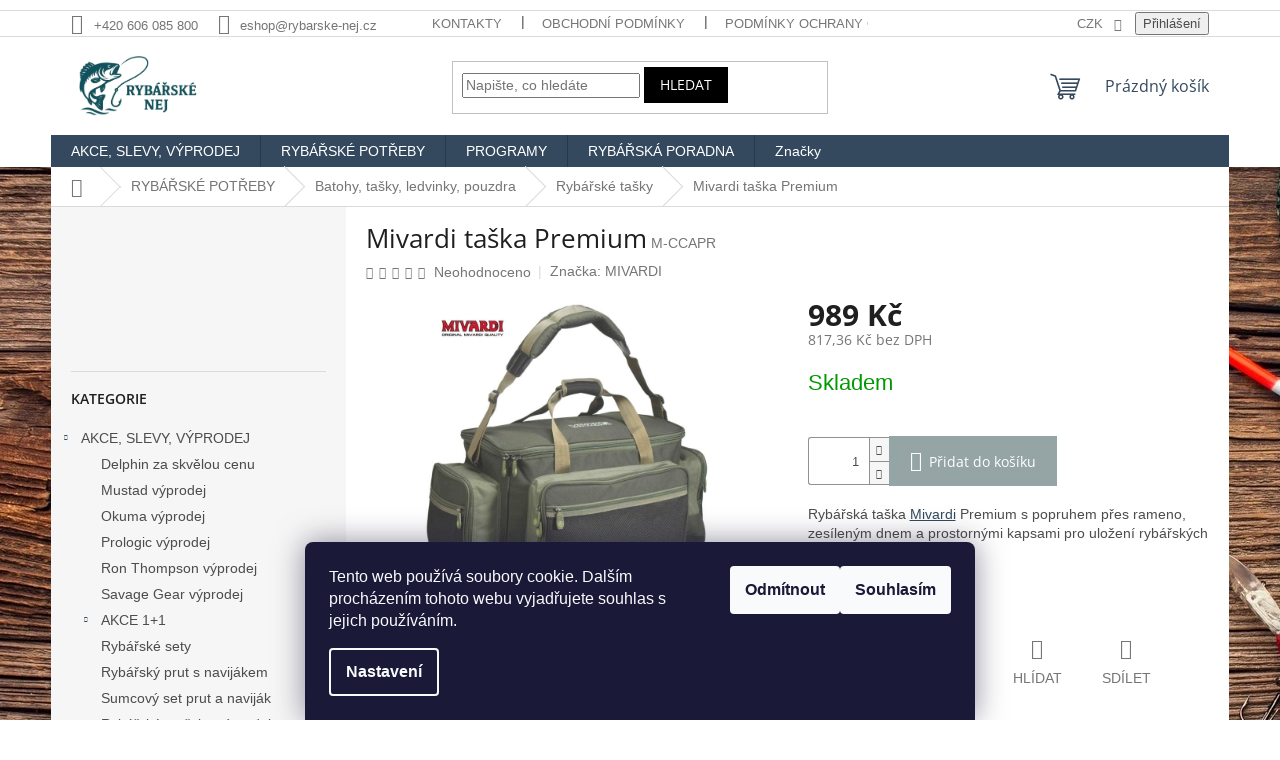

--- FILE ---
content_type: text/html; charset=utf-8
request_url: https://www.rybarske-nej.cz/rybarske-tasky/mivardi-taska-premium/
body_size: 35519
content:
<!doctype html><html lang="cs" dir="ltr" class="header-background-light external-fonts-loaded"><head><meta charset="utf-8" /><meta name="viewport" content="width=device-width,initial-scale=1" /><title>Mivardi taška Premium - Rybářské NEJ Bruntál</title><link rel="preconnect" href="https://cdn.myshoptet.com" /><link rel="dns-prefetch" href="https://cdn.myshoptet.com" /><link rel="preload" href="https://cdn.myshoptet.com/prj/dist/master/cms/libs/jquery/jquery-1.11.3.min.js" as="script" /><link href="https://cdn.myshoptet.com/prj/dist/master/cms/templates/frontend_templates/shared/css/font-face/open-sans.css" rel="stylesheet"><link href="https://cdn.myshoptet.com/prj/dist/master/shop/dist/font-shoptet-11.css.62c94c7785ff2cea73b2.css" rel="stylesheet"><script>
dataLayer = [];
dataLayer.push({'shoptet' : {
    "pageId": 944,
    "pageType": "productDetail",
    "currency": "CZK",
    "currencyInfo": {
        "decimalSeparator": ",",
        "exchangeRate": 1,
        "priceDecimalPlaces": 2,
        "symbol": "K\u010d",
        "symbolLeft": 0,
        "thousandSeparator": " "
    },
    "language": "cs",
    "projectId": 116864,
    "product": {
        "id": 1373,
        "guid": "ca06ffa6-99ec-11e6-968a-0cc47a6c92bc",
        "hasVariants": false,
        "codes": [
            {
                "code": "M-CCAPR"
            }
        ],
        "code": "M-CCAPR",
        "name": "Mivardi ta\u0161ka Premium",
        "appendix": "",
        "weight": 0,
        "manufacturer": "MIVARDI",
        "manufacturerGuid": "1EF533243AF96E3EB2A9DA0BA3DED3EE",
        "currentCategory": "RYB\u00c1\u0158SK\u00c9 POT\u0158EBY | Batohy, ta\u0161ky, ledvinky, pouzdra | Ryb\u00e1\u0159sk\u00e9 ta\u0161ky",
        "currentCategoryGuid": "9aa3aae6-6f84-11e6-968a-0cc47a6c92bc",
        "defaultCategory": "RYB\u00c1\u0158SK\u00c9 POT\u0158EBY | Batohy, ta\u0161ky, ledvinky, pouzdra | Ryb\u00e1\u0159sk\u00e9 ta\u0161ky",
        "defaultCategoryGuid": "9aa3aae6-6f84-11e6-968a-0cc47a6c92bc",
        "currency": "CZK",
        "priceWithVat": 989
    },
    "stocks": [
        {
            "id": "ext",
            "title": "Sklad",
            "isDeliveryPoint": 0,
            "visibleOnEshop": 1
        }
    ],
    "cartInfo": {
        "id": null,
        "freeShipping": false,
        "freeShippingFrom": 1500,
        "leftToFreeGift": {
            "formattedPrice": "0 K\u010d",
            "priceLeft": 0
        },
        "freeGift": false,
        "leftToFreeShipping": {
            "priceLeft": 1500,
            "dependOnRegion": 0,
            "formattedPrice": "1 500 K\u010d"
        },
        "discountCoupon": [],
        "getNoBillingShippingPrice": {
            "withoutVat": 0,
            "vat": 0,
            "withVat": 0
        },
        "cartItems": [],
        "taxMode": "ORDINARY"
    },
    "cart": [],
    "customer": {
        "priceRatio": 1,
        "priceListId": 1,
        "groupId": null,
        "registered": false,
        "mainAccount": false
    }
}});
dataLayer.push({'cookie_consent' : {
    "marketing": "denied",
    "analytics": "denied"
}});
document.addEventListener('DOMContentLoaded', function() {
    shoptet.consent.onAccept(function(agreements) {
        if (agreements.length == 0) {
            return;
        }
        dataLayer.push({
            'cookie_consent' : {
                'marketing' : (agreements.includes(shoptet.config.cookiesConsentOptPersonalisation)
                    ? 'granted' : 'denied'),
                'analytics': (agreements.includes(shoptet.config.cookiesConsentOptAnalytics)
                    ? 'granted' : 'denied')
            },
            'event': 'cookie_consent'
        });
    });
});
</script>
<meta property="og:type" content="website"><meta property="og:site_name" content="rybarske-nej.cz"><meta property="og:url" content="https://www.rybarske-nej.cz/rybarske-tasky/mivardi-taska-premium/"><meta property="og:title" content="Mivardi taška Premium - Rybářské NEJ Bruntál"><meta name="author" content="Rybářské NEJ Bruntál"><meta name="web_author" content="Shoptet.cz"><meta name="dcterms.rightsHolder" content="www.rybarske-nej.cz"><meta name="robots" content="index,follow"><meta property="og:image" content="https://cdn.myshoptet.com/usr/www.rybarske-nej.cz/user/shop/big/1373_mivardi-taska-premium.jpg?5f7ec8ce"><meta property="og:description" content="Rybářská taška Mivardi Premium s popruhem přes rameno, zesíleným dnem a prostornými kapsami pro uložení rybářských potřeb."><meta name="description" content="Rybářská taška Mivardi Premium s popruhem přes rameno, zesíleným dnem a prostornými kapsami pro uložení rybářských potřeb."><meta name="google-site-verification" content="GT-M63CZD2"><meta property="product:price:amount" content="989"><meta property="product:price:currency" content="CZK"><style>:root {--color-primary: #34495e;--color-primary-h: 210;--color-primary-s: 29%;--color-primary-l: 29%;--color-primary-hover: #2c3e50;--color-primary-hover-h: 210;--color-primary-hover-s: 29%;--color-primary-hover-l: 24%;--color-secondary: #95a5a6;--color-secondary-h: 184;--color-secondary-s: 9%;--color-secondary-l: 62%;--color-secondary-hover: #7f8c8d;--color-secondary-hover-h: 184;--color-secondary-hover-s: 6%;--color-secondary-hover-l: 53%;--color-tertiary: #000000;--color-tertiary-h: 0;--color-tertiary-s: 0%;--color-tertiary-l: 0%;--color-tertiary-hover: #000000;--color-tertiary-hover-h: 0;--color-tertiary-hover-s: 0%;--color-tertiary-hover-l: 0%;--color-header-background: #ffffff;--template-font: "sans-serif";--template-headings-font: "Open Sans";--header-background-url: none;--cookies-notice-background: #1A1937;--cookies-notice-color: #F8FAFB;--cookies-notice-button-hover: #f5f5f5;--cookies-notice-link-hover: #27263f;--templates-update-management-preview-mode-content: "Náhled aktualizací šablony je aktivní pro váš prohlížeč."}</style>
    
    <link href="https://cdn.myshoptet.com/prj/dist/master/shop/dist/main-11.less.5a24dcbbdabfd189c152.css" rel="stylesheet" />
                <link href="https://cdn.myshoptet.com/prj/dist/master/shop/dist/mobile-header-v1-11.less.1ee105d41b5f713c21aa.css" rel="stylesheet" />
    
    <script>var shoptet = shoptet || {};</script>
    <script src="https://cdn.myshoptet.com/prj/dist/master/shop/dist/main-3g-header.js.05f199e7fd2450312de2.js"></script>
<!-- User include --><!-- project html code header -->
<H5><FONT COLOR=white><strong><div style="text-align: center"></div></strong></FONT></H5>
<!-- Google tag (gtag.js) -->
<script async src="https://www.googletagmanager.com/gtag/js?id=GT-M63CZD2"></script>
<script>
  window.dataLayer = window.dataLayer || [];
  function gtag(){dataLayer.push(arguments);}
  gtag('js', new Date());

  gtag('config', 'GT-M63CZD2');
</script>

<script type="text/javascript">
var _hrq = _hrq || [];
    _hrq.push(['setKey', '5A15FA76F18DC8478C514F4577875E17']);
    _hrq.push(['setOrderId', 'CISLO_OBJEDNAVKY']);
    _hrq.push(['addProduct', 'NAZEV_PRODUKTU', 'CENA_ZA_KUS', 'POCET_KUSU', 'ITEM_ID']);
    _hrq.push(['addProduct', 'NAZEV_PRODUKTU', 'CENA_ZA_KUS', 'POCET_KUSU', 'ITEM_ID']);
    _hrq.push(['trackOrder']);

(function() {
    var ho = document.createElement('script'); ho.type = 'text/javascript'; ho.async = true;
    ho.src = 'https://im9.cz/js/ext/1-roi-async.js';
    var s = document.getElementsByTagName('script')[0]; s.parentNode.insertBefore(ho, s);
})();
</script>
<!-- /User include --><link rel="shortcut icon" href="/favicon.ico" type="image/x-icon" /><link rel="canonical" href="https://www.rybarske-nej.cz/rybarske-tasky/mivardi-taska-premium/" /><style>/* custom background */@media (min-width: 992px) {body {background-position: left top;background-repeat: repeat !important;background-attachment: fixed;background-image: url('https://cdn.myshoptet.com/usr/www.rybarske-nej.cz/user/frontend_backgrounds/pozad___web1.jpg');}}</style>    <!-- Global site tag (gtag.js) - Google Analytics -->
    <script async src="https://www.googletagmanager.com/gtag/js?id=G-SRYX1P7VBN"></script>
    <script>
        
        window.dataLayer = window.dataLayer || [];
        function gtag(){dataLayer.push(arguments);}
        

                    console.debug('default consent data');

            gtag('consent', 'default', {"ad_storage":"denied","analytics_storage":"denied","ad_user_data":"denied","ad_personalization":"denied","wait_for_update":500});
            dataLayer.push({
                'event': 'default_consent'
            });
        
        gtag('js', new Date());

        
                gtag('config', 'G-SRYX1P7VBN', {"groups":"GA4","send_page_view":false,"content_group":"productDetail","currency":"CZK","page_language":"cs"});
        
        
        
        
        
        
                    gtag('event', 'page_view', {"send_to":"GA4","page_language":"cs","content_group":"productDetail","currency":"CZK"});
        
                gtag('set', 'currency', 'CZK');

        gtag('event', 'view_item', {
            "send_to": "UA",
            "items": [
                {
                    "id": "M-CCAPR",
                    "name": "Mivardi ta\u0161ka Premium",
                    "category": "RYB\u00c1\u0158SK\u00c9 POT\u0158EBY \/ Batohy, ta\u0161ky, ledvinky, pouzdra \/ Ryb\u00e1\u0159sk\u00e9 ta\u0161ky",
                                        "brand": "MIVARDI",
                                                            "price": 817.36
                }
            ]
        });
        
        
        
        
        
                    gtag('event', 'view_item', {"send_to":"GA4","page_language":"cs","content_group":"productDetail","value":817.36000000000001,"currency":"CZK","items":[{"item_id":"M-CCAPR","item_name":"Mivardi ta\u0161ka Premium","item_brand":"MIVARDI","item_category":"RYB\u00c1\u0158SK\u00c9 POT\u0158EBY","item_category2":"Batohy, ta\u0161ky, ledvinky, pouzdra","item_category3":"Ryb\u00e1\u0159sk\u00e9 ta\u0161ky","price":817.36000000000001,"quantity":1,"index":0}]});
        
        
        
        
        
        
        
        document.addEventListener('DOMContentLoaded', function() {
            if (typeof shoptet.tracking !== 'undefined') {
                for (var id in shoptet.tracking.bannersList) {
                    gtag('event', 'view_promotion', {
                        "send_to": "UA",
                        "promotions": [
                            {
                                "id": shoptet.tracking.bannersList[id].id,
                                "name": shoptet.tracking.bannersList[id].name,
                                "position": shoptet.tracking.bannersList[id].position
                            }
                        ]
                    });
                }
            }

            shoptet.consent.onAccept(function(agreements) {
                if (agreements.length !== 0) {
                    console.debug('gtag consent accept');
                    var gtagConsentPayload =  {
                        'ad_storage': agreements.includes(shoptet.config.cookiesConsentOptPersonalisation)
                            ? 'granted' : 'denied',
                        'analytics_storage': agreements.includes(shoptet.config.cookiesConsentOptAnalytics)
                            ? 'granted' : 'denied',
                                                                                                'ad_user_data': agreements.includes(shoptet.config.cookiesConsentOptPersonalisation)
                            ? 'granted' : 'denied',
                        'ad_personalization': agreements.includes(shoptet.config.cookiesConsentOptPersonalisation)
                            ? 'granted' : 'denied',
                        };
                    console.debug('update consent data', gtagConsentPayload);
                    gtag('consent', 'update', gtagConsentPayload);
                    dataLayer.push(
                        { 'event': 'update_consent' }
                    );
                }
            });
        });
    </script>
<script>
    (function(t, r, a, c, k, i, n, g) { t['ROIDataObject'] = k;
    t[k]=t[k]||function(){ (t[k].q=t[k].q||[]).push(arguments) },t[k].c=i;n=r.createElement(a),
    g=r.getElementsByTagName(a)[0];n.async=1;n.src=c;g.parentNode.insertBefore(n,g)
    })(window, document, 'script', '//www.heureka.cz/ocm/sdk.js?source=shoptet&version=2&page=product_detail', 'heureka', 'cz');

    heureka('set_user_consent', 0);
</script>
</head><body class="desktop id-944 in-rybarske-tasky template-11 type-product type-detail multiple-columns-body columns-3 ums_forms_redesign--off ums_a11y_category_page--on ums_discussion_rating_forms--off ums_flags_display_unification--on ums_a11y_login--on mobile-header-version-1"><noscript>
    <style>
        #header {
            padding-top: 0;
            position: relative !important;
            top: 0;
        }
        .header-navigation {
            position: relative !important;
        }
        .overall-wrapper {
            margin: 0 !important;
        }
        body:not(.ready) {
            visibility: visible !important;
        }
    </style>
    <div class="no-javascript">
        <div class="no-javascript__title">Musíte změnit nastavení vašeho prohlížeče</div>
        <div class="no-javascript__text">Podívejte se na: <a href="https://www.google.com/support/bin/answer.py?answer=23852">Jak povolit JavaScript ve vašem prohlížeči</a>.</div>
        <div class="no-javascript__text">Pokud používáte software na blokování reklam, může být nutné povolit JavaScript z této stránky.</div>
        <div class="no-javascript__text">Děkujeme.</div>
    </div>
</noscript>

        <div id="fb-root"></div>
        <script>
            window.fbAsyncInit = function() {
                FB.init({
                    autoLogAppEvents : true,
                    xfbml            : true,
                    version          : 'v24.0'
                });
            };
        </script>
        <script async defer crossorigin="anonymous" src="https://connect.facebook.net/cs_CZ/sdk.js#xfbml=1&version=v24.0"></script>    <div class="siteCookies siteCookies--bottom siteCookies--dark js-siteCookies" role="dialog" data-testid="cookiesPopup" data-nosnippet>
        <div class="siteCookies__form">
            <div class="siteCookies__content">
                <div class="siteCookies__text">
                    Tento web používá soubory cookie. Dalším procházením tohoto webu vyjadřujete souhlas s jejich používáním.
                </div>
                <p class="siteCookies__links">
                    <button class="siteCookies__link js-cookies-settings" aria-label="Nastavení cookies" data-testid="cookiesSettings">Nastavení</button>
                </p>
            </div>
            <div class="siteCookies__buttonWrap">
                                    <button class="siteCookies__button js-cookiesConsentSubmit" value="reject" aria-label="Odmítnout cookies" data-testid="buttonCookiesReject">Odmítnout</button>
                                <button class="siteCookies__button js-cookiesConsentSubmit" value="all" aria-label="Přijmout cookies" data-testid="buttonCookiesAccept">Souhlasím</button>
            </div>
        </div>
        <script>
            document.addEventListener("DOMContentLoaded", () => {
                const siteCookies = document.querySelector('.js-siteCookies');
                document.addEventListener("scroll", shoptet.common.throttle(() => {
                    const st = document.documentElement.scrollTop;
                    if (st > 1) {
                        siteCookies.classList.add('siteCookies--scrolled');
                    } else {
                        siteCookies.classList.remove('siteCookies--scrolled');
                    }
                }, 100));
            });
        </script>
    </div>
<a href="#content" class="skip-link sr-only">Přejít na obsah</a><div class="overall-wrapper"><div class="user-action"><div class="container">
    <div class="user-action-in">
                    <div id="login" class="user-action-login popup-widget login-widget" role="dialog" aria-labelledby="loginHeading">
        <div class="popup-widget-inner">
                            <h2 id="loginHeading">Přihlášení k vašemu účtu</h2><div id="customerLogin"><form action="/action/Customer/Login/" method="post" id="formLoginIncluded" class="csrf-enabled formLogin" data-testid="formLogin"><input type="hidden" name="referer" value="" /><div class="form-group"><div class="input-wrapper email js-validated-element-wrapper no-label"><input type="email" name="email" class="form-control" autofocus placeholder="E-mailová adresa (např. jan@novak.cz)" data-testid="inputEmail" autocomplete="email" required /></div></div><div class="form-group"><div class="input-wrapper password js-validated-element-wrapper no-label"><input type="password" name="password" class="form-control" placeholder="Heslo" data-testid="inputPassword" autocomplete="current-password" required /><span class="no-display">Nemůžete vyplnit toto pole</span><input type="text" name="surname" value="" class="no-display" /></div></div><div class="form-group"><div class="login-wrapper"><button type="submit" class="btn btn-secondary btn-text btn-login" data-testid="buttonSubmit">Přihlásit se</button><div class="password-helper"><a href="/registrace/" data-testid="signup" rel="nofollow">Nová registrace</a><a href="/klient/zapomenute-heslo/" rel="nofollow">Zapomenuté heslo</a></div></div></div></form>
</div>                    </div>
    </div>

                            <div id="cart-widget" class="user-action-cart popup-widget cart-widget loader-wrapper" data-testid="popupCartWidget" role="dialog" aria-hidden="true">
    <div class="popup-widget-inner cart-widget-inner place-cart-here">
        <div class="loader-overlay">
            <div class="loader"></div>
        </div>
    </div>

    <div class="cart-widget-button">
        <a href="/kosik/" class="btn btn-conversion" id="continue-order-button" rel="nofollow" data-testid="buttonNextStep">Pokračovat do košíku</a>
    </div>
</div>
            </div>
</div>
</div><div class="top-navigation-bar" data-testid="topNavigationBar">

    <div class="container">

        <div class="top-navigation-contacts">
            <strong>Zákaznická podpora:</strong><a href="tel:+420606085800" class="project-phone" aria-label="Zavolat na +420606085800" data-testid="contactboxPhone"><span>+420 606 085 800</span></a><a href="mailto:eshop@rybarske-nej.cz" class="project-email" data-testid="contactboxEmail"><span>eshop@rybarske-nej.cz</span></a>        </div>

                            <div class="top-navigation-menu">
                <div class="top-navigation-menu-trigger"></div>
                <ul class="top-navigation-bar-menu">
                                            <li class="top-navigation-menu-item-29">
                            <a href="/kontakty/">Kontakty</a>
                        </li>
                                            <li class="top-navigation-menu-item-39">
                            <a href="/obchodni-podminky/">Obchodní podmínky</a>
                        </li>
                                            <li class="top-navigation-menu-item-1932">
                            <a href="/podminky-ochrany-osobnich-udaju/">Podmínky ochrany osobních údajů</a>
                        </li>
                                            <li class="top-navigation-menu-item-2051">
                            <a href="/reklamace/">Reklamace</a>
                        </li>
                                            <li class="top-navigation-menu-item-2045">
                            <a href="/slovnik-pojmu/">Slovník pojmů</a>
                        </li>
                                    </ul>
                <ul class="top-navigation-bar-menu-helper"></ul>
            </div>
        
        <div class="top-navigation-tools top-navigation-tools--language">
            <div class="responsive-tools">
                <a href="#" class="toggle-window" data-target="search" aria-label="Hledat" data-testid="linkSearchIcon"></a>
                                                            <a href="#" class="toggle-window" data-target="login"></a>
                                                    <a href="#" class="toggle-window" data-target="navigation" aria-label="Menu" data-testid="hamburgerMenu"></a>
            </div>
                <div class="dropdown">
        <span>Ceny v:</span>
        <button id="topNavigationDropdown" type="button" data-toggle="dropdown" aria-haspopup="true" aria-expanded="false">
            CZK
            <span class="caret"></span>
        </button>
        <ul class="dropdown-menu" aria-labelledby="topNavigationDropdown"><li><a href="/action/Currency/changeCurrency/?currencyCode=CZK" rel="nofollow">CZK</a></li><li><a href="/action/Currency/changeCurrency/?currencyCode=EUR" rel="nofollow">EUR</a></li></ul>
    </div>
            <button class="top-nav-button top-nav-button-login toggle-window" type="button" data-target="login" aria-haspopup="dialog" aria-controls="login" aria-expanded="false" data-testid="signin"><span>Přihlášení</span></button>        </div>

    </div>

</div>
<header id="header"><div class="container navigation-wrapper">
    <div class="header-top">
        <div class="site-name-wrapper">
            <div class="site-name"><a href="/" data-testid="linkWebsiteLogo"><img src="https://cdn.myshoptet.com/usr/www.rybarske-nej.cz/user/logos/80152b5e-d271-45ae-b212-f7c1077b25a9.jpg" alt="Rybářské NEJ Bruntál" fetchpriority="low" /></a></div>        </div>
        <div class="search" itemscope itemtype="https://schema.org/WebSite">
            <meta itemprop="headline" content="Rybářské tašky"/><meta itemprop="url" content="https://www.rybarske-nej.cz"/><meta itemprop="text" content="Rybářská taška Mivardi Premium s popruhem přes rameno, zesíleným dnem a prostornými kapsami pro uložení rybářských potřeb."/>            <form action="/action/ProductSearch/prepareString/" method="post"
    id="formSearchForm" class="search-form compact-form js-search-main"
    itemprop="potentialAction" itemscope itemtype="https://schema.org/SearchAction" data-testid="searchForm">
    <fieldset>
        <meta itemprop="target"
            content="https://www.rybarske-nej.cz/vyhledavani/?string={string}"/>
        <input type="hidden" name="language" value="cs"/>
        
            
<input
    type="search"
    name="string"
        class="query-input form-control search-input js-search-input"
    placeholder="Napište, co hledáte"
    autocomplete="off"
    required
    itemprop="query-input"
    aria-label="Vyhledávání"
    data-testid="searchInput"
>
            <button type="submit" class="btn btn-default" data-testid="searchBtn">Hledat</button>
        
    </fieldset>
</form>
        </div>
        <div class="navigation-buttons">
                
    <a href="/kosik/" class="btn btn-icon toggle-window cart-count" data-target="cart" data-hover="true" data-redirect="true" data-testid="headerCart" rel="nofollow" aria-haspopup="dialog" aria-expanded="false" aria-controls="cart-widget">
        
                <span class="sr-only">Nákupní košík</span>
        
            <span class="cart-price visible-lg-inline-block" data-testid="headerCartPrice">
                                    Prázdný košík                            </span>
        
    
            </a>
        </div>
    </div>
    <nav id="navigation" aria-label="Hlavní menu" data-collapsible="true"><div class="navigation-in menu"><ul class="menu-level-1" role="menubar" data-testid="headerMenuItems"><li class="menu-item-697 ext" role="none"><a href="/akce-slevy-vyprodej/" data-testid="headerMenuItem" role="menuitem" aria-haspopup="true" aria-expanded="false"><b>AKCE, SLEVY, VÝPRODEJ</b><span class="submenu-arrow"></span></a><ul class="menu-level-2" aria-label="AKCE, SLEVY, VÝPRODEJ" tabindex="-1" role="menu"><li class="menu-item-2112" role="none"><div class="menu-no-image"><a href="/delphin-za-skvelou-cenu/" data-testid="headerMenuItem" role="menuitem"><span>Delphin za skvělou cenu</span></a>
                        </div></li><li class="menu-item-1854" role="none"><div class="menu-no-image"><a href="/mustad-vyprodej/" data-testid="headerMenuItem" role="menuitem"><span>Mustad výprodej</span></a>
                        </div></li><li class="menu-item-1070" role="none"><div class="menu-no-image"><a href="/okuma-vyprodej/" data-testid="headerMenuItem" role="menuitem"><span>Okuma výprodej</span></a>
                        </div></li><li class="menu-item-1064" role="none"><div class="menu-no-image"><a href="/prologic-vyprodej/" data-testid="headerMenuItem" role="menuitem"><span>Prologic výprodej</span></a>
                        </div></li><li class="menu-item-1618" role="none"><div class="menu-no-image"><a href="/ron-thompson-vyprodej/" data-testid="headerMenuItem" role="menuitem"><span>Ron Thompson výprodej</span></a>
                        </div></li><li class="menu-item-1511" role="none"><div class="menu-no-image"><a href="/savage-gear-vyprodej/" data-testid="headerMenuItem" role="menuitem"><span>Savage Gear výprodej</span></a>
                        </div></li><li class="menu-item-1076 has-third-level" role="none"><div class="menu-no-image"><a href="/akce-1-1/" data-testid="headerMenuItem" role="menuitem"><span>AKCE 1+1</span></a>
                                                    <ul class="menu-level-3" role="menu">
                                                                    <li class="menu-item-1445" role="none">
                                        <a href="/pruty-1-1/" data-testid="headerMenuItem" role="menuitem">
                                            Pruty 1+1</a>,                                    </li>
                                                                    <li class="menu-item-1448" role="none">
                                        <a href="/teleskopicke-pruty-1-1/" data-testid="headerMenuItem" role="menuitem">
                                            Teleskopické pruty 1+1</a>,                                    </li>
                                                                    <li class="menu-item-1451" role="none">
                                        <a href="/kaprove-pruty-1-1/" data-testid="headerMenuItem" role="menuitem">
                                            Kaprové pruty 1+1</a>,                                    </li>
                                                                    <li class="menu-item-1454" role="none">
                                        <a href="/navijaky-1-1/" data-testid="headerMenuItem" role="menuitem">
                                            Navijáky 1+1</a>,                                    </li>
                                                                    <li class="menu-item-1460" role="none">
                                        <a href="/signalizatory-zaberu-1-1/" data-testid="headerMenuItem" role="menuitem">
                                            Signalizátory záběru 1+1</a>,                                    </li>
                                                                    <li class="menu-item-1457" role="none">
                                        <a href="/rybarske-potreby-1-1/" data-testid="headerMenuItem" role="menuitem">
                                            Rybářské potřeby 1+1</a>                                    </li>
                                                            </ul>
                        </div></li><li class="menu-item-1082" role="none"><div class="menu-no-image"><a href="/rybarske-sety/" data-testid="headerMenuItem" role="menuitem"><span>Rybářské sety</span></a>
                        </div></li><li class="menu-item-1079" role="none"><div class="menu-no-image"><a href="/rybarsky-prut-s-navijakem/" data-testid="headerMenuItem" role="menuitem"><span>Rybářský prut s navijákem</span></a>
                        </div></li><li class="menu-item-1463" role="none"><div class="menu-no-image"><a href="/sumcovy-set-prut-a-navijak/" data-testid="headerMenuItem" role="menuitem"><span>Sumcový set prut a naviják</span></a>
                        </div></li><li class="menu-item-1085" role="none"><div class="menu-no-image"><a href="/rybarske-potreby-vyprodej/" data-testid="headerMenuItem" role="menuitem"><span>Rybářské potřeby výprodej</span></a>
                        </div></li></ul></li>
<li class="menu-item-674 ext" role="none"><a href="/rybarske-potreby/" data-testid="headerMenuItem" role="menuitem" aria-haspopup="true" aria-expanded="false"><b>RYBÁŘSKÉ POTŘEBY</b><span class="submenu-arrow"></span></a><ul class="menu-level-2" aria-label="RYBÁŘSKÉ POTŘEBY" tabindex="-1" role="menu"><li class="menu-item-703 has-third-level" role="none"><div class="menu-no-image"><a href="/rybarske-pruty/" data-testid="headerMenuItem" role="menuitem"><span>Rybářské pruty</span></a>
                                                    <ul class="menu-level-3" role="menu">
                                                                    <li class="menu-item-887" role="none">
                                        <a href="/bolognesove-pruty/" data-testid="headerMenuItem" role="menuitem">
                                            Bolognesové pruty</a>,                                    </li>
                                                                    <li class="menu-item-881" role="none">
                                        <a href="/feederove-pruty/" data-testid="headerMenuItem" role="menuitem">
                                            Feederové pruty</a>,                                    </li>
                                                                    <li class="menu-item-863" role="none">
                                        <a href="/kaprove-pruty/" data-testid="headerMenuItem" role="menuitem">
                                            Kaprové pruty</a>,                                    </li>
                                                                    <li class="menu-item-884" role="none">
                                        <a href="/matchove-pruty/" data-testid="headerMenuItem" role="menuitem">
                                            Matchové pruty</a>,                                    </li>
                                                                    <li class="menu-item-893" role="none">
                                        <a href="/morske-pruty/" data-testid="headerMenuItem" role="menuitem">
                                            Mořské pruty</a>,                                    </li>
                                                                    <li class="menu-item-890" role="none">
                                        <a href="/muskarske-pruty/" data-testid="headerMenuItem" role="menuitem">
                                            Muškařské pruty</a>,                                    </li>
                                                                    <li class="menu-item-878" role="none">
                                        <a href="/pickerove-pruty/" data-testid="headerMenuItem" role="menuitem">
                                            Pickerové pruty</a>,                                    </li>
                                                                    <li class="menu-item-869" role="none">
                                        <a href="/privlacove-pruty/" data-testid="headerMenuItem" role="menuitem">
                                            Přívlačové pruty</a>,                                    </li>
                                                                    <li class="menu-item-899" role="none">
                                        <a href="/rybarske-bice/" data-testid="headerMenuItem" role="menuitem">
                                            Rybářské biče</a>,                                    </li>
                                                                    <li class="menu-item-1651" role="none">
                                        <a href="/spodove-pruty/" data-testid="headerMenuItem" role="menuitem">
                                            Spodové pruty</a>,                                    </li>
                                                                    <li class="menu-item-875" role="none">
                                        <a href="/sumcove-pruty/" data-testid="headerMenuItem" role="menuitem">
                                            Sumcové pruty</a>,                                    </li>
                                                                    <li class="menu-item-866" role="none">
                                        <a href="/surfove-pruty/" data-testid="headerMenuItem" role="menuitem">
                                            Surfové pruty</a>,                                    </li>
                                                                    <li class="menu-item-872" role="none">
                                        <a href="/stikove-pruty-na-vyvesenou/" data-testid="headerMenuItem" role="menuitem">
                                            Štikové pruty na vyvěšenou</a>,                                    </li>
                                                                    <li class="menu-item-860" role="none">
                                        <a href="/teleskopicke-pruty/" data-testid="headerMenuItem" role="menuitem">
                                            Teleskopické pruty</a>,                                    </li>
                                                                    <li class="menu-item-1902" role="none">
                                        <a href="/pruty-na-dirky/" data-testid="headerMenuItem" role="menuitem">
                                            Pruty na dírky</a>,                                    </li>
                                                                    <li class="menu-item-905" role="none">
                                        <a href="/spicky-na-pruty/" data-testid="headerMenuItem" role="menuitem">
                                            Špičky na pruty</a>,                                    </li>
                                                                    <li class="menu-item-902" role="none">
                                        <a href="/nahradni-ocka-na-pruty/" data-testid="headerMenuItem" role="menuitem">
                                            Náhradní očka na pruty</a>,                                    </li>
                                                                    <li class="menu-item-1979" role="none">
                                        <a href="/pasky-na-pruty/" data-testid="headerMenuItem" role="menuitem">
                                            Pásky na pruty</a>                                    </li>
                                                            </ul>
                        </div></li><li class="menu-item-706 has-third-level" role="none"><div class="menu-no-image"><a href="/rybarske-navijaky/" data-testid="headerMenuItem" role="menuitem"><span>Rybářské navijáky</span></a>
                                                    <ul class="menu-level-3" role="menu">
                                                                    <li class="menu-item-929" role="none">
                                        <a href="/kaprove-navijaky/" data-testid="headerMenuItem" role="menuitem">
                                            Kaprové navijáky</a>,                                    </li>
                                                                    <li class="menu-item-908" role="none">
                                        <a href="/muskarske-navijaky/" data-testid="headerMenuItem" role="menuitem">
                                            Muškařské navijáky</a>,                                    </li>
                                                                    <li class="menu-item-923" role="none">
                                        <a href="/multiplikatory/" data-testid="headerMenuItem" role="menuitem">
                                            Multiplikátory</a>,                                    </li>
                                                                    <li class="menu-item-926" role="none">
                                        <a href="/navijaky-s-bojovou-brzdou/" data-testid="headerMenuItem" role="menuitem">
                                            Navijáky s bojovou brzdou</a>,                                    </li>
                                                                    <li class="menu-item-914" role="none">
                                        <a href="/navijaky-s-predni-brzdou/" data-testid="headerMenuItem" role="menuitem">
                                            Navijáky s přední brzdou</a>,                                    </li>
                                                                    <li class="menu-item-917" role="none">
                                        <a href="/navijaky-se-zadni-brzdou/" data-testid="headerMenuItem" role="menuitem">
                                            Navijáky se zadní brzdou</a>,                                    </li>
                                                                    <li class="menu-item-920" role="none">
                                        <a href="/navijaky-s-volnobeznou-brzdou/" data-testid="headerMenuItem" role="menuitem">
                                            Navijáky s volnoběžnou brzdou</a>,                                    </li>
                                                                    <li class="menu-item-911" role="none">
                                        <a href="/privlacove-navijaky/" data-testid="headerMenuItem" role="menuitem">
                                            Přívlačové navijáky</a>,                                    </li>
                                                                    <li class="menu-item-932" role="none">
                                        <a href="/sumcove-navijaky/" data-testid="headerMenuItem" role="menuitem">
                                            Sumcové navijáky</a>,                                    </li>
                                                                    <li class="menu-item-935" role="none">
                                        <a href="/nahradni-civky-na-navijaky/" data-testid="headerMenuItem" role="menuitem">
                                            Náhradní cívky na navijáky</a>,                                    </li>
                                                                    <li class="menu-item-938" role="none">
                                        <a href="/prislusenstvi-k-navijakum/" data-testid="headerMenuItem" role="menuitem">
                                            Příslušenství k navijákům</a>                                    </li>
                                                            </ul>
                        </div></li><li class="menu-item-712 has-third-level" role="none"><div class="menu-no-image"><a href="/batohy-tasky-ledvinky-pouzdra/" data-testid="headerMenuItem" role="menuitem"><span>Batohy, tašky, ledvinky, pouzdra</span></a>
                                                    <ul class="menu-level-3" role="menu">
                                                                    <li class="menu-item-941" role="none">
                                        <a href="/rybarske-batohy/" data-testid="headerMenuItem" role="menuitem">
                                            Rybářské batohy</a>,                                    </li>
                                                                    <li class="menu-item-944" role="none">
                                        <a href="/rybarske-tasky/" class="active" data-testid="headerMenuItem" role="menuitem">
                                            Rybářské tašky</a>,                                    </li>
                                                                    <li class="menu-item-947" role="none">
                                        <a href="/ledvinky-kolem-pasu/" data-testid="headerMenuItem" role="menuitem">
                                            Ledvinky kolem pasu</a>,                                    </li>
                                                                    <li class="menu-item-950" role="none">
                                        <a href="/rybarske-pouzdra/" data-testid="headerMenuItem" role="menuitem">
                                            Rybářské pouzdra</a>                                    </li>
                                                            </ul>
                        </div></li><li class="menu-item-709 has-third-level" role="none"><div class="menu-no-image"><a href="/bivaky-pristresky/" data-testid="headerMenuItem" role="menuitem"><span>Bivaky, přístřešky</span></a>
                                                    <ul class="menu-level-3" role="menu">
                                                                    <li class="menu-item-1262" role="none">
                                        <a href="/bivaky/" data-testid="headerMenuItem" role="menuitem">
                                            Bivaky</a>,                                    </li>
                                                                    <li class="menu-item-1268" role="none">
                                        <a href="/brolly/" data-testid="headerMenuItem" role="menuitem">
                                            Brolly</a>,                                    </li>
                                                                    <li class="menu-item-1265" role="none">
                                        <a href="/pristresky/" data-testid="headerMenuItem" role="menuitem">
                                            Přístřešky</a>,                                    </li>
                                                                    <li class="menu-item-1271" role="none">
                                        <a href="/kotvici-koliky-do-zeme/" data-testid="headerMenuItem" role="menuitem">
                                            Kotvící kolíky do země</a>,                                    </li>
                                                                    <li class="menu-item-1812" role="none">
                                        <a href="/topeni-do-bivaku/" data-testid="headerMenuItem" role="menuitem">
                                            Topení do bivaku</a>,                                    </li>
                                                                    <li class="menu-item-1830" role="none">
                                        <a href="/zimni-prehozy-na-bivaky/" data-testid="headerMenuItem" role="menuitem">
                                            Zimní přehozy na bivaky</a>                                    </li>
                                                            </ul>
                        </div></li><li class="menu-item-755 has-third-level" role="none"><div class="menu-no-image"><a href="/boilies-pelety-nastrahy/" data-testid="headerMenuItem" role="menuitem"><span>Boilies, pelety, nástrahy</span></a>
                                                    <ul class="menu-level-3" role="menu">
                                                                    <li class="menu-item-980" role="none">
                                        <a href="/boilies/" data-testid="headerMenuItem" role="menuitem">
                                            Boilies</a>,                                    </li>
                                                                    <li class="menu-item-2120" role="none">
                                        <a href="/boilies-v-dipu/" data-testid="headerMenuItem" role="menuitem">
                                            Boilies v Dipu</a>,                                    </li>
                                                                    <li class="menu-item-971" role="none">
                                        <a href="/plovouci-boilies/" data-testid="headerMenuItem" role="menuitem">
                                            Plovoucí boilies</a>,                                    </li>
                                                                    <li class="menu-item-977" role="none">
                                        <a href="/krmne-boilies/" data-testid="headerMenuItem" role="menuitem">
                                            Krmné boilies</a>,                                    </li>
                                                                    <li class="menu-item-974" role="none">
                                        <a href="/rohlikove-boilies/" data-testid="headerMenuItem" role="menuitem">
                                            Rohlíkové boilies</a>,                                    </li>
                                                                    <li class="menu-item-986" role="none">
                                        <a href="/extrudy-puffi/" data-testid="headerMenuItem" role="menuitem">
                                            Extrudy, puffi</a>,                                    </li>
                                                                    <li class="menu-item-989" role="none">
                                        <a href="/pelety/" data-testid="headerMenuItem" role="menuitem">
                                            Pelety</a>,                                    </li>
                                                                    <li class="menu-item-992" role="none">
                                        <a href="/kukurice-nakladane/" data-testid="headerMenuItem" role="menuitem">
                                            Kukuřice nakládané</a>,                                    </li>
                                                                    <li class="menu-item-995" role="none">
                                        <a href="/tygri-orech/" data-testid="headerMenuItem" role="menuitem">
                                            Tygří ořech</a>,                                    </li>
                                                                    <li class="menu-item-998" role="none">
                                        <a href="/umele-nastrahy/" data-testid="headerMenuItem" role="menuitem">
                                            Umělé nástrahy</a>,                                    </li>
                                                                    <li class="menu-item-1001" role="none">
                                        <a href="/dipy-boostery-tekute-potravy/" data-testid="headerMenuItem" role="menuitem">
                                            Dipy, boostery, tekuté potravy</a>,                                    </li>
                                                                    <li class="menu-item-1741" role="none">
                                        <a href="/obalovaci-pasty/" data-testid="headerMenuItem" role="menuitem">
                                            Obalovací pasty</a>,                                    </li>
                                                                    <li class="menu-item-1926" role="none">
                                        <a href="/suroviny-pro-vyrobu-boilies/" data-testid="headerMenuItem" role="menuitem">
                                            Suroviny pro výrobu boilies</a>                                    </li>
                                                            </ul>
                        </div></li><li class="menu-item-752 has-third-level" role="none"><div class="menu-no-image"><a href="/krmeni-pro-ryby-partikl-vnadici-smesi/" data-testid="headerMenuItem" role="menuitem"><span>Krmení pro ryby, partikl, vnadící směsi</span></a>
                                                    <ul class="menu-level-3" role="menu">
                                                                    <li class="menu-item-1208" role="none">
                                        <a href="/krmitkove-smesi/" data-testid="headerMenuItem" role="menuitem">
                                            Krmítkové směsi</a>,                                    </li>
                                                                    <li class="menu-item-983" role="none">
                                        <a href="/partikl/" data-testid="headerMenuItem" role="menuitem">
                                            Partikl</a>                                    </li>
                                                            </ul>
                        </div></li><li class="menu-item-715 has-third-level" role="none"><div class="menu-no-image"><a href="/brodici-kalhoty-holinky/" data-testid="headerMenuItem" role="menuitem"><span>Brodící kalhoty, holínky</span></a>
                                                    <ul class="menu-level-3" role="menu">
                                                                    <li class="menu-item-1022" role="none">
                                        <a href="/brodici-kalhoty/" data-testid="headerMenuItem" role="menuitem">
                                            Brodící kalhoty</a>,                                    </li>
                                                                    <li class="menu-item-1034" role="none">
                                        <a href="/neoprenove-brodici-kalhoty/" data-testid="headerMenuItem" role="menuitem">
                                            Neoprenové brodící kalhoty</a>,                                    </li>
                                                                    <li class="menu-item-1037" role="none">
                                        <a href="/brodici-holinky/" data-testid="headerMenuItem" role="menuitem">
                                            Brodící holínky</a>,                                    </li>
                                                                    <li class="menu-item-1025" role="none">
                                        <a href="/brodici-boty/" data-testid="headerMenuItem" role="menuitem">
                                            Brodící boty</a>                                    </li>
                                                            </ul>
                        </div></li><li class="menu-item-718 has-third-level" role="none"><div class="menu-no-image"><a href="/celovky-a-svitilny/" data-testid="headerMenuItem" role="menuitem"><span>Čelovky a svítilny</span></a>
                                                    <ul class="menu-level-3" role="menu">
                                                                    <li class="menu-item-1469" role="none">
                                        <a href="/celovky/" data-testid="headerMenuItem" role="menuitem">
                                            Čelovky</a>,                                    </li>
                                                                    <li class="menu-item-1472" role="none">
                                        <a href="/svitilny/" data-testid="headerMenuItem" role="menuitem">
                                            Svítilny</a>                                    </li>
                                                            </ul>
                        </div></li><li class="menu-item-728" role="none"><div class="menu-no-image"><a href="/darky-pro-rybare/" data-testid="headerMenuItem" role="menuitem"><span>Dárky pro rybáře</span></a>
                        </div></li><li class="menu-item-1088" role="none"><div class="menu-no-image"><a href="/darkove-poukazy/" data-testid="headerMenuItem" role="menuitem"><span>Dárkové poukazy</span></a>
                        </div></li><li class="menu-item-1963" role="none"><div class="menu-no-image"><a href="/rybarske-samolepky/" data-testid="headerMenuItem" role="menuitem"><span>Rybářské samolepky</span></a>
                        </div></li><li class="menu-item-2079" role="none"><div class="menu-no-image"><a href="/dalekohledy/" data-testid="headerMenuItem" role="menuitem"><span>Dalekohledy</span></a>
                        </div></li><li class="menu-item-734 has-third-level" role="none"><div class="menu-no-image"><a href="/destniky/" data-testid="headerMenuItem" role="menuitem"><span>Deštníky</span></a>
                                                    <ul class="menu-level-3" role="menu">
                                                                    <li class="menu-item-1031" role="none">
                                        <a href="/rybarske-destniky/" data-testid="headerMenuItem" role="menuitem">
                                            Rybářské deštníky</a>,                                    </li>
                                                                    <li class="menu-item-1016" role="none">
                                        <a href="/rybarske-destniky-s-bocnici/" data-testid="headerMenuItem" role="menuitem">
                                            Rybářské deštníky s bočnicí</a>,                                    </li>
                                                                    <li class="menu-item-1028" role="none">
                                        <a href="/stojany-na-destniky/" data-testid="headerMenuItem" role="menuitem">
                                            Stojany na deštníky</a>                                    </li>
                                                            </ul>
                        </div></li><li class="menu-item-731 has-third-level" role="none"><div class="menu-no-image"><a href="/detske-rybarske-sady-a-sety/" data-testid="headerMenuItem" role="menuitem"><span>Dětské rybářské sady a sety</span></a>
                                                    <ul class="menu-level-3" role="menu">
                                                                    <li class="menu-item-1091" role="none">
                                        <a href="/detsky-rybarsky-prut/" data-testid="headerMenuItem" role="menuitem">
                                            Dětský rybářský prut</a>,                                    </li>
                                                                    <li class="menu-item-1094" role="none">
                                        <a href="/detsky-rybarsky-prut-s-navijakem/" data-testid="headerMenuItem" role="menuitem">
                                            Dětský rybářský prut s navijákem</a>,                                    </li>
                                                                    <li class="menu-item-1097" role="none">
                                        <a href="/detske-pruty-na-ryby-sety/" data-testid="headerMenuItem" role="menuitem">
                                            Dětské pruty na ryby - sety</a>                                    </li>
                                                            </ul>
                        </div></li><li class="menu-item-737" role="none"><div class="menu-no-image"><a href="/echoloty-sonary/" data-testid="headerMenuItem" role="menuitem"><span>Echoloty, sonary</span></a>
                        </div></li><li class="menu-item-764" role="none"><div class="menu-no-image"><a href="/elektromotory/" data-testid="headerMenuItem" role="menuitem"><span>Elektromotory</span></a>
                        </div></li><li class="menu-item-743 has-third-level" role="none"><div class="menu-no-image"><a href="/karabinky-obratliky-krouzky/" data-testid="headerMenuItem" role="menuitem"><span>Karabinky, obratlíky, kroužky</span></a>
                                                    <ul class="menu-level-3" role="menu">
                                                                    <li class="menu-item-1004" role="none">
                                        <a href="/karabinky/" data-testid="headerMenuItem" role="menuitem">
                                            Karabinky</a>,                                    </li>
                                                                    <li class="menu-item-1007" role="none">
                                        <a href="/obratliky/" data-testid="headerMenuItem" role="menuitem">
                                            Obratlíky</a>,                                    </li>
                                                                    <li class="menu-item-1729" role="none">
                                        <a href="/obratliky-s-karabinkou/" data-testid="headerMenuItem" role="menuitem">
                                            Obratlíky s karabinkou</a>,                                    </li>
                                                                    <li class="menu-item-1010" role="none">
                                        <a href="/gumove-koralky/" data-testid="headerMenuItem" role="menuitem">
                                            Gumové korálky</a>,                                    </li>
                                                                    <li class="menu-item-1013" role="none">
                                        <a href="/krouzky/" data-testid="headerMenuItem" role="menuitem">
                                            Kroužky</a>                                    </li>
                                                            </ul>
                        </div></li><li class="menu-item-746" role="none"><div class="menu-no-image"><a href="/kbeliky-sita/" data-testid="headerMenuItem" role="menuitem"><span>Kbelíky, síta</span></a>
                        </div></li><li class="menu-item-794 has-third-level" role="none"><div class="menu-no-image"><a href="/kempingove-vybaveni/" data-testid="headerMenuItem" role="menuitem"><span>Kempingové vybavení</span></a>
                                                    <ul class="menu-level-3" role="menu">
                                                                    <li class="menu-item-1130" role="none">
                                        <a href="/rybarske-bivaky-a-pristresky/" data-testid="headerMenuItem" role="menuitem">
                                            Rybářské bivaky a přístřešky</a>,                                    </li>
                                                                    <li class="menu-item-1127" role="none">
                                        <a href="/destniky-rybarske/" data-testid="headerMenuItem" role="menuitem">
                                            Deštníky rybářské</a>,                                    </li>
                                                                    <li class="menu-item-1169" role="none">
                                        <a href="/stanove-koliky/" data-testid="headerMenuItem" role="menuitem">
                                            Stanové kolíky</a>,                                    </li>
                                                                    <li class="menu-item-1136" role="none">
                                        <a href="/lehatka/" data-testid="headerMenuItem" role="menuitem">
                                            Lehátka</a>,                                    </li>
                                                                    <li class="menu-item-1154" role="none">
                                        <a href="/spacaky/" data-testid="headerMenuItem" role="menuitem">
                                            Spacáky</a>,                                    </li>
                                                                    <li class="menu-item-1163" role="none">
                                        <a href="/baterky/" data-testid="headerMenuItem" role="menuitem">
                                            Baterky</a>,                                    </li>
                                                                    <li class="menu-item-1145" role="none">
                                        <a href="/celove-svitilny/" data-testid="headerMenuItem" role="menuitem">
                                            Čelové svítilny</a>,                                    </li>
                                                                    <li class="menu-item-1148" role="none">
                                        <a href="/lampy/" data-testid="headerMenuItem" role="menuitem">
                                            Lampy</a>,                                    </li>
                                                                    <li class="menu-item-1133" role="none">
                                        <a href="/kempingove-zidle-kresla/" data-testid="headerMenuItem" role="menuitem">
                                            Kempingové židle, křesla</a>,                                    </li>
                                                                    <li class="menu-item-1160" role="none">
                                        <a href="/kempingove-nadobi/" data-testid="headerMenuItem" role="menuitem">
                                            Kempingové nádobí</a>,                                    </li>
                                                                    <li class="menu-item-1523" role="none">
                                        <a href="/prepravni-voziky/" data-testid="headerMenuItem" role="menuitem">
                                            Přepravní vozíky</a>,                                    </li>
                                                                    <li class="menu-item-1139" role="none">
                                        <a href="/rybarske-stolky/" data-testid="headerMenuItem" role="menuitem">
                                            Rybářské stolky</a>,                                    </li>
                                                                    <li class="menu-item-1151" role="none">
                                        <a href="/udirny-grily/" data-testid="headerMenuItem" role="menuitem">
                                            Udírny, grily</a>,                                    </li>
                                                                    <li class="menu-item-1142" role="none">
                                        <a href="/varice/" data-testid="headerMenuItem" role="menuitem">
                                            Vařiče</a>,                                    </li>
                                                                    <li class="menu-item-1166" role="none">
                                        <a href="/plynove-kartuse/" data-testid="headerMenuItem" role="menuitem">
                                            Plynové kartuše</a>,                                    </li>
                                                                    <li class="menu-item-1157" role="none">
                                        <a href="/teplomety-a-ohrivace/" data-testid="headerMenuItem" role="menuitem">
                                            Teplomety a ohřívače</a>,                                    </li>
                                                                    <li class="menu-item-2083" role="none">
                                        <a href="/ochranne-pomucky/" data-testid="headerMenuItem" role="menuitem">
                                            Ochranné pomůcky</a>                                    </li>
                                                            </ul>
                        </div></li><li class="menu-item-749 has-third-level" role="none"><div class="menu-no-image"><a href="/krabicky-kufry-tubusy/" data-testid="headerMenuItem" role="menuitem"><span>Krabičky, kufry, tubusy</span></a>
                                                    <ul class="menu-level-3" role="menu">
                                                                    <li class="menu-item-1184" role="none">
                                        <a href="/rybarske-krabicky/" data-testid="headerMenuItem" role="menuitem">
                                            Rybářské krabičky</a>,                                    </li>
                                                                    <li class="menu-item-1187" role="none">
                                        <a href="/rybarske-boxy/" data-testid="headerMenuItem" role="menuitem">
                                            Rybářské boxy</a>,                                    </li>
                                                                    <li class="menu-item-1190" role="none">
                                        <a href="/rybarske-tubusy/" data-testid="headerMenuItem" role="menuitem">
                                            Rybářské tubusy</a>                                    </li>
                                                            </ul>
                        </div></li><li class="menu-item-833 has-third-level" role="none"><div class="menu-no-image"><a href="/krmitka-srkacky-oluvka/" data-testid="headerMenuItem" role="menuitem"><span>Krmítka, srkačky, olůvka</span></a>
                                                    <ul class="menu-level-3" role="menu">
                                                                    <li class="menu-item-1193" role="none">
                                        <a href="/rybarska-krmitka/" data-testid="headerMenuItem" role="menuitem">
                                            Rybářská krmítka</a>,                                    </li>
                                                                    <li class="menu-item-1196" role="none">
                                        <a href="/feederova-krmitka/" data-testid="headerMenuItem" role="menuitem">
                                            Feederová krmítka</a>,                                    </li>
                                                                    <li class="menu-item-1199" role="none">
                                        <a href="/srkacky/" data-testid="headerMenuItem" role="menuitem">
                                            Srkačky</a>,                                    </li>
                                                                    <li class="menu-item-1570" role="none">
                                        <a href="/olovene-zateze/" data-testid="headerMenuItem" role="menuitem">
                                            Olověné zátěže</a>,                                    </li>
                                                                    <li class="menu-item-1202" role="none">
                                        <a href="/oluvka/" data-testid="headerMenuItem" role="menuitem">
                                            Olůvka</a>,                                    </li>
                                                                    <li class="menu-item-1205" role="none">
                                        <a href="/back-lead-zateze/" data-testid="headerMenuItem" role="menuitem">
                                            Back Lead zátěže</a>                                    </li>
                                                            </ul>
                        </div></li><li class="menu-item-1920" role="none"><div class="menu-no-image"><a href="/metry-a-merice/" data-testid="headerMenuItem" role="menuitem"><span>Metry a měřiče</span></a>
                        </div></li><li class="menu-item-721" role="none"><div class="menu-no-image"><a href="/nafukovaci-cluny-belly-boaty/" data-testid="headerMenuItem" role="menuitem"><span>Nafukovací čluny, belly boaty</span></a>
                        </div></li><li class="menu-item-767 has-third-level" role="none"><div class="menu-no-image"><a href="/noze-skrabky-rukavice/" data-testid="headerMenuItem" role="menuitem"><span>Nože, škrabky, rukavice</span></a>
                                                    <ul class="menu-level-3" role="menu">
                                                                    <li class="menu-item-1277" role="none">
                                        <a href="/zaviraci-noze/" data-testid="headerMenuItem" role="menuitem">
                                            Zavírací nože</a>,                                    </li>
                                                                    <li class="menu-item-1280" role="none">
                                        <a href="/filetovaci-noze/" data-testid="headerMenuItem" role="menuitem">
                                            Filetovací nože</a>,                                    </li>
                                                                    <li class="menu-item-1289" role="none">
                                        <a href="/sady-nozu/" data-testid="headerMenuItem" role="menuitem">
                                            Sady nožů</a>,                                    </li>
                                                                    <li class="menu-item-1292" role="none">
                                        <a href="/filetovaci-rukavice/" data-testid="headerMenuItem" role="menuitem">
                                            Filetovací rukavice</a>,                                    </li>
                                                                    <li class="menu-item-1283" role="none">
                                        <a href="/brousky-na-noze/" data-testid="headerMenuItem" role="menuitem">
                                            Brousky na nože</a>,                                    </li>
                                                                    <li class="menu-item-1286" role="none">
                                        <a href="/skrabky-na-ryby/" data-testid="headerMenuItem" role="menuitem">
                                            Škrabky na ryby</a>                                    </li>
                                                            </ul>
                        </div></li><li class="menu-item-770 has-third-level" role="none"><div class="menu-no-image"><a href="/obaly-na-pruty/" data-testid="headerMenuItem" role="menuitem"><span>Obaly na pruty</span></a>
                                                    <ul class="menu-level-3" role="menu">
                                                                    <li class="menu-item-1040" role="none">
                                        <a href="/jednokomorove-obaly-na-pruty/" data-testid="headerMenuItem" role="menuitem">
                                            Jednokomorové obaly na pruty</a>,                                    </li>
                                                                    <li class="menu-item-1043" role="none">
                                        <a href="/dvoukomorove-obaly-na-pruty/" data-testid="headerMenuItem" role="menuitem">
                                            Dvoukomorové obaly na pruty</a>,                                    </li>
                                                                    <li class="menu-item-1046" role="none">
                                        <a href="/trikomorove-obaly-na-pruty/" data-testid="headerMenuItem" role="menuitem">
                                            Tříkomorové obaly na pruty</a>,                                    </li>
                                                                    <li class="menu-item-1100" role="none">
                                        <a href="/ctyrkomorove-obaly-na-pruty/" data-testid="headerMenuItem" role="menuitem">
                                            Čtyřkomorové obaly na pruty</a>,                                    </li>
                                                                    <li class="menu-item-1106" role="none">
                                        <a href="/pouzdra-na-pruty/" data-testid="headerMenuItem" role="menuitem">
                                            Pouzdra na pruty</a>,                                    </li>
                                                                    <li class="menu-item-1103" role="none">
                                        <a href="/tubusy-na-pruty/" data-testid="headerMenuItem" role="menuitem">
                                            Tubusy na pruty</a>,                                    </li>
                                                                    <li class="menu-item-1872" role="none">
                                        <a href="/chranice-a-pasky-na-pruty/" data-testid="headerMenuItem" role="menuitem">
                                            Chrániče a pásky na pruty</a>                                    </li>
                                                            </ul>
                        </div></li><li class="menu-item-776 has-third-level" role="none"><div class="menu-no-image"><a href="/rybarska-obuv/" data-testid="headerMenuItem" role="menuitem"><span>Rybářská obuv</span></a>
                                                    <ul class="menu-level-3" role="menu">
                                                                    <li class="menu-item-1049" role="none">
                                        <a href="/rybarske-boty/" data-testid="headerMenuItem" role="menuitem">
                                            Rybářské boty</a>,                                    </li>
                                                                    <li class="menu-item-1052" role="none">
                                        <a href="/rybarske-holinky/" data-testid="headerMenuItem" role="menuitem">
                                            Rybářské holinky</a>,                                    </li>
                                                                    <li class="menu-item-1055" role="none">
                                        <a href="/neoprenove-holinky/" data-testid="headerMenuItem" role="menuitem">
                                            Neoprenové holinky</a>                                    </li>
                                                            </ul>
                        </div></li><li class="menu-item-773 has-third-level" role="none"><div class="menu-no-image"><a href="/rybarske-obleceni/" data-testid="headerMenuItem" role="menuitem"><span>Rybářské oblečení</span></a>
                                                    <ul class="menu-level-3" role="menu">
                                                                    <li class="menu-item-1301" role="none">
                                        <a href="/rybarske-bundy/" data-testid="headerMenuItem" role="menuitem">
                                            Rybářské bundy</a>,                                    </li>
                                                                    <li class="menu-item-1304" role="none">
                                        <a href="/rybarske-kalhoty/" data-testid="headerMenuItem" role="menuitem">
                                            Rybářské kalhoty</a>,                                    </li>
                                                                    <li class="menu-item-1307" role="none">
                                        <a href="/rybarske-vesty/" data-testid="headerMenuItem" role="menuitem">
                                            Rybářské vesty</a>,                                    </li>
                                                                    <li class="menu-item-1295" role="none">
                                        <a href="/rybarske-mikiny/" data-testid="headerMenuItem" role="menuitem">
                                            Rybářské mikiny</a>,                                    </li>
                                                                    <li class="menu-item-1298" role="none">
                                        <a href="/rybarska-tricka/" data-testid="headerMenuItem" role="menuitem">
                                            Rybářská trička</a>,                                    </li>
                                                                    <li class="menu-item-1313" role="none">
                                        <a href="/termo-pradlo/" data-testid="headerMenuItem" role="menuitem">
                                            Termo prádlo</a>,                                    </li>
                                                                    <li class="menu-item-1316" role="none">
                                        <a href="/cepice/" data-testid="headerMenuItem" role="menuitem">
                                            Čepice</a>,                                    </li>
                                                                    <li class="menu-item-1319" role="none">
                                        <a href="/klobouky/" data-testid="headerMenuItem" role="menuitem">
                                            Klobouky</a>,                                    </li>
                                                                    <li class="menu-item-1328" role="none">
                                        <a href="/nakrcniky/" data-testid="headerMenuItem" role="menuitem">
                                            Nákrčníky</a>,                                    </li>
                                                                    <li class="menu-item-1325" role="none">
                                        <a href="/ponozky/" data-testid="headerMenuItem" role="menuitem">
                                            Ponožky</a>,                                    </li>
                                                                    <li class="menu-item-1322" role="none">
                                        <a href="/rukavice/" data-testid="headerMenuItem" role="menuitem">
                                            Rukavice</a>,                                    </li>
                                                                    <li class="menu-item-1331" role="none">
                                        <a href="/plastenky/" data-testid="headerMenuItem" role="menuitem">
                                            Pláštěnky</a>,                                    </li>
                                                                    <li class="menu-item-1334" role="none">
                                        <a href="/nepromokave-obleceni/" data-testid="headerMenuItem" role="menuitem">
                                            Nepromokavé oblečení</a>,                                    </li>
                                                                    <li class="menu-item-1967" role="none">
                                        <a href="/rybarske-termo-obleky/" data-testid="headerMenuItem" role="menuitem">
                                            Rybářské termo obleky</a>,                                    </li>
                                                                    <li class="menu-item-1310" role="none">
                                        <a href="/plovouci-obleky-na-more/" data-testid="headerMenuItem" role="menuitem">
                                            Plovoucí obleky na moře</a>,                                    </li>
                                                                    <li class="menu-item-2073" role="none">
                                        <a href="/plovaci-zachranne-vesty/" data-testid="headerMenuItem" role="menuitem">
                                            Plovací záchranné vesty</a>                                    </li>
                                                            </ul>
                        </div></li><li class="menu-item-779 has-third-level" role="none"><div class="menu-no-image"><a href="/peany-nuzky-jehly/" data-testid="headerMenuItem" role="menuitem"><span>Peany, nůžky, jehly</span></a>
                                                    <ul class="menu-level-3" role="menu">
                                                                    <li class="menu-item-1337" role="none">
                                        <a href="/peany/" data-testid="headerMenuItem" role="menuitem">
                                            Peany</a>,                                    </li>
                                                                    <li class="menu-item-1475" role="none">
                                        <a href="/nuzky/" data-testid="headerMenuItem" role="menuitem">
                                            Nůžky</a>,                                    </li>
                                                                    <li class="menu-item-1343" role="none">
                                        <a href="/jehly/" data-testid="headerMenuItem" role="menuitem">
                                            Jehly</a>,                                    </li>
                                                                    <li class="menu-item-1340" role="none">
                                        <a href="/kleste/" data-testid="headerMenuItem" role="menuitem">
                                            Kleště</a>,                                    </li>
                                                                    <li class="menu-item-1738" role="none">
                                        <a href="/vrtacky-na-boilies/" data-testid="headerMenuItem" role="menuitem">
                                            Vrtáčky na boilies</a>                                    </li>
                                                            </ul>
                        </div></li><li class="menu-item-782 has-third-level" role="none"><div class="menu-no-image"><a href="/pletene-snury-lanka/" data-testid="headerMenuItem" role="menuitem"><span>Pletené šňůry, lanka</span></a>
                                                    <ul class="menu-level-3" role="menu">
                                                                    <li class="menu-item-1346" role="none">
                                        <a href="/pletene-snury/" data-testid="headerMenuItem" role="menuitem">
                                            Pletené šňůry</a>,                                    </li>
                                                                    <li class="menu-item-1349" role="none">
                                        <a href="/ocelova-lanka/" data-testid="headerMenuItem" role="menuitem">
                                            Ocelová lanka</a>,                                    </li>
                                                                    <li class="menu-item-1352" role="none">
                                        <a href="/wolframove-lanka/" data-testid="headerMenuItem" role="menuitem">
                                            Wolframové lanka</a>,                                    </li>
                                                                    <li class="menu-item-1755" role="none">
                                        <a href="/navazcove-snury/" data-testid="headerMenuItem" role="menuitem">
                                            Návazcové šňůry</a>,                                    </li>
                                                                    <li class="menu-item-1761" role="none">
                                        <a href="/olovene-snury/" data-testid="headerMenuItem" role="menuitem">
                                            Olověné šňůry</a>                                    </li>
                                                            </ul>
                        </div></li><li class="menu-item-785 has-third-level" role="none"><div class="menu-no-image"><a href="/podberaky-gafy/" data-testid="headerMenuItem" role="menuitem"><span>Podběráky, gafy</span></a>
                                                    <ul class="menu-level-3" role="menu">
                                                                    <li class="menu-item-1109" role="none">
                                        <a href="/podberaky/" data-testid="headerMenuItem" role="menuitem">
                                            Podběráky</a>,                                    </li>
                                                                    <li class="menu-item-1568" role="none">
                                        <a href="/podberakove-hlavy/" data-testid="headerMenuItem" role="menuitem">
                                            Podběrákové hlavy</a>,                                    </li>
                                                                    <li class="menu-item-1112" role="none">
                                        <a href="/vylovovaci-kleste/" data-testid="headerMenuItem" role="menuitem">
                                            Vylovovací kleště</a>,                                    </li>
                                                                    <li class="menu-item-1115" role="none">
                                        <a href="/rybarske-gafy/" data-testid="headerMenuItem" role="menuitem">
                                            Rybářské gafy</a>,                                    </li>
                                                                    <li class="menu-item-1124" role="none">
                                        <a href="/plovaky-na-podberak/" data-testid="headerMenuItem" role="menuitem">
                                            Plováky na podběrák</a>,                                    </li>
                                                                    <li class="menu-item-1118" role="none">
                                        <a href="/podberakove-tyce/" data-testid="headerMenuItem" role="menuitem">
                                            Podběrákové tyče</a>,                                    </li>
                                                                    <li class="menu-item-1121" role="none">
                                        <a href="/nahradni-sitky-na-podberak/" data-testid="headerMenuItem" role="menuitem">
                                            Náhradní síťky na podběrák</a>                                    </li>
                                                            </ul>
                        </div></li><li class="menu-item-788" role="none"><div class="menu-no-image"><a href="/podlozky-pod-ryby/" data-testid="headerMenuItem" role="menuitem"><span>Podložky pod ryby</span></a>
                        </div></li><li class="menu-item-791" role="none"><div class="menu-no-image"><a href="/polarizacni-bryle/" data-testid="headerMenuItem" role="menuitem"><span>Polarizační brýle</span></a>
                        </div></li><li class="menu-item-740 has-third-level" role="none"><div class="menu-no-image"><a href="/rybarske-hacky-navazce/" data-testid="headerMenuItem" role="menuitem"><span>Rybářské háčky, návazce</span></a>
                                                    <ul class="menu-level-3" role="menu">
                                                                    <li class="menu-item-1370" role="none">
                                        <a href="/hacky-s-ockem/" data-testid="headerMenuItem" role="menuitem">
                                            Háčky s očkem</a>,                                    </li>
                                                                    <li class="menu-item-1373" role="none">
                                        <a href="/hacky-s-lopatkou/" data-testid="headerMenuItem" role="menuitem">
                                            Háčky s lopatkou</a>,                                    </li>
                                                                    <li class="menu-item-1358" role="none">
                                        <a href="/hacky-bez-protihrotu/" data-testid="headerMenuItem" role="menuitem">
                                            Háčky bez protihrotu</a>,                                    </li>
                                                                    <li class="menu-item-1639" role="none">
                                        <a href="/hacky-na-more/" data-testid="headerMenuItem" role="menuitem">
                                            Háčky na moře</a>,                                    </li>
                                                                    <li class="menu-item-1645" role="none">
                                        <a href="/hacky-na-sumce/" data-testid="headerMenuItem" role="menuitem">
                                            Háčky na sumce</a>,                                    </li>
                                                                    <li class="menu-item-1361" role="none">
                                        <a href="/dvojhacky/" data-testid="headerMenuItem" role="menuitem">
                                            Dvojháčky</a>,                                    </li>
                                                                    <li class="menu-item-1364" role="none">
                                        <a href="/trojhacky/" data-testid="headerMenuItem" role="menuitem">
                                            Trojháčky</a>,                                    </li>
                                                                    <li class="menu-item-1367" role="none">
                                        <a href="/muskarske-hacky/" data-testid="headerMenuItem" role="menuitem">
                                            Muškařské háčky</a>,                                    </li>
                                                                    <li class="menu-item-1232" role="none">
                                        <a href="/jigove-hacky/" data-testid="headerMenuItem" role="menuitem">
                                            Jigové háčky</a>,                                    </li>
                                                                    <li class="menu-item-1376" role="none">
                                        <a href="/rybarske-navazce/" data-testid="headerMenuItem" role="menuitem">
                                            Rybářské návazce</a>,                                    </li>
                                                                    <li class="menu-item-1735" role="none">
                                        <a href="/rovnatka-na-hacek/" data-testid="headerMenuItem" role="menuitem">
                                            Rovnátka na háček</a>,                                    </li>
                                                                    <li class="menu-item-1379" role="none">
                                        <a href="/brousky-na-hacky/" data-testid="headerMenuItem" role="menuitem">
                                            Brousky na háčky</a>                                    </li>
                                                            </ul>
                        </div></li><li class="menu-item-758 has-third-level" role="none"><div class="menu-no-image"><a href="/rybarska-kresla-zidle/" data-testid="headerMenuItem" role="menuitem"><span>Rybářská křesla, židle</span></a>
                                                    <ul class="menu-level-3" role="menu">
                                                                    <li class="menu-item-1382" role="none">
                                        <a href="/rybarske-kresla/" data-testid="headerMenuItem" role="menuitem">
                                            Rybářské křesla</a>,                                    </li>
                                                                    <li class="menu-item-1385" role="none">
                                        <a href="/rybarske-zidle/" data-testid="headerMenuItem" role="menuitem">
                                            Rybářské židle</a>,                                    </li>
                                                                    <li class="menu-item-1388" role="none">
                                        <a href="/rybarske-sedacky-stolicky/" data-testid="headerMenuItem" role="menuitem">
                                            Rybářské sedačky, stoličky</a>,                                    </li>
                                                                    <li class="menu-item-2003" role="none">
                                        <a href="/tasky-na-rybarska-kresla/" data-testid="headerMenuItem" role="menuitem">
                                            Tašky na rybářská křesla</a>,                                    </li>
                                                                    <li class="menu-item-2015" role="none">
                                        <a href="/prislusenstvi-na-rybarska-kresla/" data-testid="headerMenuItem" role="menuitem">
                                            Příslušenství na rybářská křesla</a>                                    </li>
                                                            </ul>
                        </div></li><li class="menu-item-761 has-third-level" role="none"><div class="menu-no-image"><a href="/rybarska-lehatka/" data-testid="headerMenuItem" role="menuitem"><span>Rybářská lehátka</span></a>
                                                    <ul class="menu-level-3" role="menu">
                                                                    <li class="menu-item-2009" role="none">
                                        <a href="/rybarske-lehatka/" data-testid="headerMenuItem" role="menuitem">
                                            Rybářské lehátka</a>,                                    </li>
                                                                    <li class="menu-item-2006" role="none">
                                        <a href="/tasky-na-rybarska-lehatka/" data-testid="headerMenuItem" role="menuitem">
                                            Tašky na rybářská lehátka</a>,                                    </li>
                                                                    <li class="menu-item-2012" role="none">
                                        <a href="/prislusenstvi-na-rybarska-lehatka/" data-testid="headerMenuItem" role="menuitem">
                                            Příslušenství na rybářská lehátka</a>                                    </li>
                                                            </ul>
                        </div></li><li class="menu-item-824 has-third-level" role="none"><div class="menu-no-image"><a href="/rybarske-vlasce-silony/" data-testid="headerMenuItem" role="menuitem"><span>Rybářské vlasce, silony</span></a>
                                                    <ul class="menu-level-3" role="menu">
                                                                    <li class="menu-item-1743" role="none">
                                        <a href="/vlasce/" data-testid="headerMenuItem" role="menuitem">
                                            Vlasce</a>,                                    </li>
                                                                    <li class="menu-item-1749" role="none">
                                        <a href="/vlasce-na-navazce/" data-testid="headerMenuItem" role="menuitem">
                                            Vlasce na návazce</a>,                                    </li>
                                                                    <li class="menu-item-1770" role="none">
                                        <a href="/nanofil/" data-testid="headerMenuItem" role="menuitem">
                                            Nanofil</a>,                                    </li>
                                                                    <li class="menu-item-1746" role="none">
                                        <a href="/fluorocarbony/" data-testid="headerMenuItem" role="menuitem">
                                            Fluorocarbony</a>,                                    </li>
                                                                    <li class="menu-item-1767" role="none">
                                        <a href="/sokove-vlasce/" data-testid="headerMenuItem" role="menuitem">
                                            Šokové vlasce</a>                                    </li>
                                                            </ul>
                        </div></li><li class="menu-item-797 has-third-level" role="none"><div class="menu-no-image"><a href="/spaci-pytle-a-polstare/" data-testid="headerMenuItem" role="menuitem"><span>Spací pytle a polštáře</span></a>
                                                    <ul class="menu-level-3" role="menu">
                                                                    <li class="menu-item-1908" role="none">
                                        <a href="/spaci-pytle/" data-testid="headerMenuItem" role="menuitem">
                                            Spací pytle</a>,                                    </li>
                                                                    <li class="menu-item-1911" role="none">
                                        <a href="/polstare/" data-testid="headerMenuItem" role="menuitem">
                                            Polštáře</a>                                    </li>
                                                            </ul>
                        </div></li><li class="menu-item-809 has-third-level" role="none"><div class="menu-no-image"><a href="/signalizatory-zaberu/" data-testid="headerMenuItem" role="menuitem"><span>Signalizátory záběru</span></a>
                                                    <ul class="menu-level-3" role="menu">
                                                                    <li class="menu-item-1657" role="none">
                                        <a href="/sady-signalizatoru/" data-testid="headerMenuItem" role="menuitem">
                                            Sady signalizátorů</a>,                                    </li>
                                                                    <li class="menu-item-1660" role="none">
                                        <a href="/signalizatory/" data-testid="headerMenuItem" role="menuitem">
                                            Signalizátory</a>                                    </li>
                                                            </ul>
                        </div></li><li class="menu-item-812 has-third-level" role="none"><div class="menu-no-image"><a href="/swingery-cihatka-rolnicky/" data-testid="headerMenuItem" role="menuitem"><span>Swingery, čihátka, rolničky</span></a>
                                                    <ul class="menu-level-3" role="menu">
                                                                    <li class="menu-item-1588" role="none">
                                        <a href="/cihatka/" data-testid="headerMenuItem" role="menuitem">
                                            Čihátka</a>,                                    </li>
                                                                    <li class="menu-item-1860" role="none">
                                        <a href="/chemicka-svetla/" data-testid="headerMenuItem" role="menuitem">
                                            Chemická světla</a>,                                    </li>
                                                                    <li class="menu-item-1582" role="none">
                                        <a href="/rolnicky-na-prut/" data-testid="headerMenuItem" role="menuitem">
                                            Rolničky na prut</a>,                                    </li>
                                                                    <li class="menu-item-1576" role="none">
                                        <a href="/swingery/" data-testid="headerMenuItem" role="menuitem">
                                            Swingery</a>                                    </li>
                                                            </ul>
                        </div></li><li class="menu-item-806 has-third-level" role="none"><div class="menu-no-image"><a href="/splavky-kaceny-bojky/" data-testid="headerMenuItem" role="menuitem"><span>Splávky, kačeny, bójky</span></a>
                                                    <ul class="menu-level-3" role="menu">
                                                                    <li class="menu-item-1612" role="none">
                                        <a href="/bojky/" data-testid="headerMenuItem" role="menuitem">
                                            Bójky</a>,                                    </li>
                                                                    <li class="menu-item-1944" role="none">
                                        <a href="/splavkove-zarazky/" data-testid="headerMenuItem" role="menuitem">
                                            Splávkové zarážky</a>,                                    </li>
                                                                    <li class="menu-item-1253" role="none">
                                        <a href="/sbirulino/" data-testid="headerMenuItem" role="menuitem">
                                            Sbirulino</a>,                                    </li>
                                                                    <li class="menu-item-1256" role="none">
                                        <a href="/splavky/" data-testid="headerMenuItem" role="menuitem">
                                            Splávky</a>,                                    </li>
                                                                    <li class="menu-item-1606" role="none">
                                        <a href="/kaceny/" data-testid="headerMenuItem" role="menuitem">
                                            Kačeny</a>,                                    </li>
                                                                    <li class="menu-item-1609" role="none">
                                        <a href="/podvodni-splavky/" data-testid="headerMenuItem" role="menuitem">
                                            Podvodní splávky</a>,                                    </li>
                                                                    <li class="menu-item-1866" role="none">
                                        <a href="/svetla-do-splavku/" data-testid="headerMenuItem" role="menuitem">
                                            Světla do splávku</a>                                    </li>
                                                            </ul>
                        </div></li><li class="menu-item-800 has-third-level" role="none"><div class="menu-no-image"><a href="/stojany-na-pruty-vidlicky/" data-testid="headerMenuItem" role="menuitem"><span>Stojany na pruty, vidličky</span></a>
                                                    <ul class="menu-level-3" role="menu">
                                                                    <li class="menu-item-1391" role="none">
                                        <a href="/stojany-na-pruty/" data-testid="headerMenuItem" role="menuitem">
                                            Stojany na pruty</a>,                                    </li>
                                                                    <li class="menu-item-1394" role="none">
                                        <a href="/rybarske-vidlicky/" data-testid="headerMenuItem" role="menuitem">
                                            Rybářské vidličky</a>,                                    </li>
                                                                    <li class="menu-item-1397" role="none">
                                        <a href="/zavrtavaci-vidlicky/" data-testid="headerMenuItem" role="menuitem">
                                            Zavrtávací vidličky</a>,                                    </li>
                                                                    <li class="menu-item-1776" role="none">
                                        <a href="/hrazdy-na-pruty/" data-testid="headerMenuItem" role="menuitem">
                                            Hrazdy na pruty</a>,                                    </li>
                                                                    <li class="menu-item-1400" role="none">
                                        <a href="/rohatinky/" data-testid="headerMenuItem" role="menuitem">
                                            Rohatinky</a>                                    </li>
                                                            </ul>
                        </div></li><li class="menu-item-815" role="none"><div class="menu-no-image"><a href="/vahy-vazici-saky/" data-testid="headerMenuItem" role="menuitem"><span>Váhy, vážící saky</span></a>
                        </div></li><li class="menu-item-818 has-third-level" role="none"><div class="menu-no-image"><a href="/vezirky-cereny-rizkovnice-a-vzduchovani/" data-testid="headerMenuItem" role="menuitem"><span>Vezírky, čeřeny, řízkovnice a vzduchování</span></a>
                                                    <ul class="menu-level-3" role="menu">
                                                                    <li class="menu-item-1553" role="none">
                                        <a href="/vezirky/" data-testid="headerMenuItem" role="menuitem">
                                            Vezírky</a>,                                    </li>
                                                                    <li class="menu-item-1556" role="none">
                                        <a href="/cereny/" data-testid="headerMenuItem" role="menuitem">
                                            Čeřeny</a>,                                    </li>
                                                                    <li class="menu-item-1559" role="none">
                                        <a href="/rizkovnice/" data-testid="headerMenuItem" role="menuitem">
                                            Řízkovnice</a>,                                    </li>
                                                                    <li class="menu-item-1562" role="none">
                                        <a href="/vzduchovani/" data-testid="headerMenuItem" role="menuitem">
                                            Vzduchování</a>                                    </li>
                                                            </ul>
                        </div></li><li class="menu-item-821 has-third-level" role="none"><div class="menu-no-image"><a href="/vlaceci-nastrahy/" data-testid="headerMenuItem" role="menuitem"><span>Vláčecí nástrahy</span></a>
                                                    <ul class="menu-level-3" role="menu">
                                                                    <li class="menu-item-1244" role="none">
                                        <a href="/drop-shot/" data-testid="headerMenuItem" role="menuitem">
                                            Drop shot</a>,                                    </li>
                                                                    <li class="menu-item-1624" role="none">
                                        <a href="/gumove-nastrahy/" data-testid="headerMenuItem" role="menuitem">
                                            Gumové nástrahy</a>,                                    </li>
                                                                    <li class="menu-item-1238" role="none">
                                        <a href="/marmysky/" data-testid="headerMenuItem" role="menuitem">
                                            Marmyšky</a>,                                    </li>
                                                                    <li class="menu-item-1890" role="none">
                                        <a href="/musky/" data-testid="headerMenuItem" role="menuitem">
                                            Mušky</a>,                                    </li>
                                                                    <li class="menu-item-1241" role="none">
                                        <a href="/nastrahy-na-more/" data-testid="headerMenuItem" role="menuitem">
                                            Nástrahy na moře</a>,                                    </li>
                                                                    <li class="menu-item-1250" role="none">
                                        <a href="/nymfy/" data-testid="headerMenuItem" role="menuitem">
                                            Nymfy</a>,                                    </li>
                                                                    <li class="menu-item-1633" role="none">
                                        <a href="/pilkry/" data-testid="headerMenuItem" role="menuitem">
                                            Pilkry</a>,                                    </li>
                                                                    <li class="menu-item-1629" role="none">
                                        <a href="/plandavky/" data-testid="headerMenuItem" role="menuitem">
                                            Plandavky</a>,                                    </li>
                                                                    <li class="menu-item-1848" role="none">
                                        <a href="/rippery/" data-testid="headerMenuItem" role="menuitem">
                                            Rippery</a>,                                    </li>
                                                                    <li class="menu-item-1627" role="none">
                                        <a href="/rotacni-trpytky/" data-testid="headerMenuItem" role="menuitem">
                                            Rotační třpytky</a>,                                    </li>
                                                                    <li class="menu-item-1247" role="none">
                                        <a href="/smacci/" data-testid="headerMenuItem" role="menuitem">
                                            Smáčci</a>,                                    </li>
                                                                    <li class="menu-item-1836" role="none">
                                        <a href="/twistry/" data-testid="headerMenuItem" role="menuitem">
                                            Twistry</a>,                                    </li>
                                                                    <li class="menu-item-1226" role="none">
                                        <a href="/woblery/" data-testid="headerMenuItem" role="menuitem">
                                            Woblery</a>,                                    </li>
                                                                    <li class="menu-item-1800" role="none">
                                        <a href="/testa-na-pstruhy/" data-testid="headerMenuItem" role="menuitem">
                                            Těsta na pstruhy</a>,                                    </li>
                                                                    <li class="menu-item-1235" role="none">
                                        <a href="/jigove-hlavicky/" data-testid="headerMenuItem" role="menuitem">
                                            Jigové hlavičky</a>,                                    </li>
                                                                    <li class="menu-item-2033" role="none">
                                        <a href="/nastrazni-rybicky/" data-testid="headerMenuItem" role="menuitem">
                                            Nástražní rybičky</a>                                    </li>
                                                            </ul>
                        </div></li><li class="menu-item-1505" role="none"><div class="menu-no-image"><a href="/voziky/" data-testid="headerMenuItem" role="menuitem"><span>Vozíky</span></a>
                        </div></li><li class="menu-item-830 has-third-level" role="none"><div class="menu-no-image"><a href="/zakrmovaci-rakety-praky-lopatky/" data-testid="headerMenuItem" role="menuitem"><span>Zakrmovací rakety, praky, lopatky</span></a>
                                                    <ul class="menu-level-3" role="menu">
                                                                    <li class="menu-item-1535" role="none">
                                        <a href="/vrhaci-tyce-cobry/" data-testid="headerMenuItem" role="menuitem">
                                            Vrhací tyče - cobry</a>,                                    </li>
                                                                    <li class="menu-item-1220" role="none">
                                        <a href="/zakrmovaci-lopatky/" data-testid="headerMenuItem" role="menuitem">
                                            Zakrmovací lopatky</a>,                                    </li>
                                                                    <li class="menu-item-1806" role="none">
                                        <a href="/zakrmovaci-pomucky/" data-testid="headerMenuItem" role="menuitem">
                                            Zakrmovací pomůcky</a>,                                    </li>
                                                                    <li class="menu-item-1214" role="none">
                                        <a href="/zakrmovaci-rakety-na-ryby/" data-testid="headerMenuItem" role="menuitem">
                                            Zakrmovací rakety na ryby</a>,                                    </li>
                                                                    <li class="menu-item-1217" role="none">
                                        <a href="/praky/" data-testid="headerMenuItem" role="menuitem">
                                            Praky</a>,                                    </li>
                                                                    <li class="menu-item-1223" role="none">
                                        <a href="/gumy-na-prak/" data-testid="headerMenuItem" role="menuitem">
                                            Gumy na prak</a>,                                    </li>
                                                                    <li class="menu-item-1211" role="none">
                                        <a href="/drticky-na-boilies/" data-testid="headerMenuItem" role="menuitem">
                                            Drtičky na boilies</a>                                    </li>
                                                            </ul>
                        </div></li><li class="menu-item-836" role="none"><div class="menu-no-image"><a href="/zavazeci-lodky/" data-testid="headerMenuItem" role="menuitem"><span>Zavážecí loďky</span></a>
                        </div></li></ul></li>
<li class="menu-item-724 ext" role="none"><a href="/programy/" data-testid="headerMenuItem" role="menuitem" aria-haspopup="true" aria-expanded="false"><b>PROGRAMY</b><span class="submenu-arrow"></span></a><ul class="menu-level-2" aria-label="PROGRAMY" tabindex="-1" role="menu"><li class="menu-item-1424 has-third-level" role="none"><div class="menu-no-image"><a href="/vyroba-boilies/" data-testid="headerMenuItem" role="menuitem"><span>Výroba boilies</span></a>
                                                    <ul class="menu-level-3" role="menu">
                                                                    <li class="menu-item-1427" role="none">
                                        <a href="/rollbaly/" data-testid="headerMenuItem" role="menuitem">
                                            Rollbaly</a>,                                    </li>
                                                                    <li class="menu-item-1430" role="none">
                                        <a href="/vytlacovaci-pistole/" data-testid="headerMenuItem" role="menuitem">
                                            Vytlačovací pistole</a>                                    </li>
                                                            </ul>
                        </div></li><li class="menu-item-1406 has-third-level" role="none"><div class="menu-no-image"><a href="/pva-program/" data-testid="headerMenuItem" role="menuitem"><span>PVA program</span></a>
                                                    <ul class="menu-level-3" role="menu">
                                                                    <li class="menu-item-1409" role="none">
                                        <a href="/pva-sacky/" data-testid="headerMenuItem" role="menuitem">
                                            PVA sáčky</a>,                                    </li>
                                                                    <li class="menu-item-1412" role="none">
                                        <a href="/pva-puncochy/" data-testid="headerMenuItem" role="menuitem">
                                            PVA punčochy</a>,                                    </li>
                                                                    <li class="menu-item-1415" role="none">
                                        <a href="/pva-pasky/" data-testid="headerMenuItem" role="menuitem">
                                            PVA pásky</a>,                                    </li>
                                                                    <li class="menu-item-1418" role="none">
                                        <a href="/pva-nite/" data-testid="headerMenuItem" role="menuitem">
                                            PVA nitě</a>                                    </li>
                                                            </ul>
                        </div></li><li class="menu-item-845 has-third-level" role="none"><div class="menu-no-image"><a href="/kaprovy-program/" data-testid="headerMenuItem" role="menuitem"><span>Kaprový program</span></a>
                                                    <ul class="menu-level-3" role="menu">
                                                                    <li class="menu-item-1421" role="none">
                                        <a href="/silikonove-hadicky/" data-testid="headerMenuItem" role="menuitem">
                                            Silikonové hadičky</a>,                                    </li>
                                                                    <li class="menu-item-1433" role="none">
                                        <a href="/smrstovaci-buzirky/" data-testid="headerMenuItem" role="menuitem">
                                            Smršťovací bužírky</a>,                                    </li>
                                                                    <li class="menu-item-1708" role="none">
                                        <a href="/jehly-vrtacky/" data-testid="headerMenuItem" role="menuitem">
                                            Jehly, vrtáčky</a>,                                    </li>
                                                                    <li class="menu-item-1711" role="none">
                                        <a href="/obratliky-karabinky/" data-testid="headerMenuItem" role="menuitem">
                                            Obratlíky, karabinky</a>,                                    </li>
                                                                    <li class="menu-item-1991" role="none">
                                        <a href="/prevleky-proti-zamotani/" data-testid="headerMenuItem" role="menuitem">
                                            Převleky proti zamotání</a>,                                    </li>
                                                                    <li class="menu-item-1714" role="none">
                                        <a href="/krouzky-a-zarazky-na-hacky/" data-testid="headerMenuItem" role="menuitem">
                                            Kroužky a zarážky na háčky</a>,                                    </li>
                                                                    <li class="menu-item-1717" role="none">
                                        <a href="/gumove-kulicky/" data-testid="headerMenuItem" role="menuitem">
                                            Gumové kuličky</a>,                                    </li>
                                                                    <li class="menu-item-1842" role="none">
                                        <a href="/montaze-na-kapry/" data-testid="headerMenuItem" role="menuitem">
                                            Montáže na kapry</a>,                                    </li>
                                                                    <li class="menu-item-1720" role="none">
                                        <a href="/navazce-na-kapry/" data-testid="headerMenuItem" role="menuitem">
                                            Návazce na kapry</a>,                                    </li>
                                                                    <li class="menu-item-1723" role="none">
                                        <a href="/zarazky-na-boilies-a-pelety/" data-testid="headerMenuItem" role="menuitem">
                                            Zarážky na boilies a pelety</a>,                                    </li>
                                                                    <li class="menu-item-1997" role="none">
                                        <a href="/protahovaci-struny/" data-testid="headerMenuItem" role="menuitem">
                                            Protahovací struny</a>                                    </li>
                                                            </ul>
                        </div></li><li class="menu-item-851" role="none"><div class="menu-no-image"><a href="/feederovy-program/" data-testid="headerMenuItem" role="menuitem"><span>Feederový program</span></a>
                        </div></li><li class="menu-item-848 has-third-level" role="none"><div class="menu-no-image"><a href="/sumcovy-program/" data-testid="headerMenuItem" role="menuitem"><span>Sumcový program</span></a>
                                                    <ul class="menu-level-3" role="menu">
                                                                    <li class="menu-item-1436" role="none">
                                        <a href="/vabnicky-na-sumce/" data-testid="headerMenuItem" role="menuitem">
                                            Vábničky na sumce</a>,                                    </li>
                                                                    <li class="menu-item-1439" role="none">
                                        <a href="/montaze-na-sumce/" data-testid="headerMenuItem" role="menuitem">
                                            Montáže na sumce</a>,                                    </li>
                                                                    <li class="menu-item-1818" role="none">
                                        <a href="/snury-na-sumce/" data-testid="headerMenuItem" role="menuitem">
                                            Šňůry na sumce</a>,                                    </li>
                                                                    <li class="menu-item-1824" role="none">
                                        <a href="/splavky-na-sumce/" data-testid="headerMenuItem" role="menuitem">
                                            Splávky na sumce</a>                                    </li>
                                                            </ul>
                        </div></li><li class="menu-item-854 has-third-level" role="none"><div class="menu-no-image"><a href="/muskarsky-program/" data-testid="headerMenuItem" role="menuitem"><span>Muškařský program</span></a>
                                                    <ul class="menu-level-3" role="menu">
                                                                    <li class="menu-item-1893" role="none">
                                        <a href="/umele-musky/" data-testid="headerMenuItem" role="menuitem">
                                            Umělé mušky</a>,                                    </li>
                                                                    <li class="menu-item-1950" role="none">
                                        <a href="/muskarske-snury-navazce/" data-testid="headerMenuItem" role="menuitem">
                                            Muškařské šňůry, návazce</a>,                                    </li>
                                                                    <li class="menu-item-1896" role="none">
                                        <a href="/muskarske-krabicky/" data-testid="headerMenuItem" role="menuitem">
                                            Muškařské krabičky</a>,                                    </li>
                                                                    <li class="menu-item-1956" role="none">
                                        <a href="/muskarske-sveracky/" data-testid="headerMenuItem" role="menuitem">
                                            Muškařské svěráčky</a>,                                    </li>
                                                                    <li class="menu-item-2069" role="none">
                                        <a href="/vazaci-pomucky/" data-testid="headerMenuItem" role="menuitem">
                                            Vázací pomůcky</a>                                    </li>
                                                            </ul>
                        </div></li><li class="menu-item-857 has-third-level" role="none"><div class="menu-no-image"><a href="/morsky-program/" data-testid="headerMenuItem" role="menuitem"><span>Mořský program</span></a>
                                                    <ul class="menu-level-3" role="menu">
                                                                    <li class="menu-item-1794" role="none">
                                        <a href="/gumove-nastrahy-na-more/" data-testid="headerMenuItem" role="menuitem">
                                            Gumové nástrahy na moře</a>,                                    </li>
                                                                    <li class="menu-item-1785" role="none">
                                        <a href="/morske-hacky/" data-testid="headerMenuItem" role="menuitem">
                                            Mořské háčky</a>,                                    </li>
                                                                    <li class="menu-item-1782" role="none">
                                        <a href="/navazce-na-more/" data-testid="headerMenuItem" role="menuitem">
                                            Návazce na moře</a>,                                    </li>
                                                                    <li class="menu-item-1884" role="none">
                                        <a href="/obratliky-a-karabinky-na-more/" data-testid="headerMenuItem" role="menuitem">
                                            Obratlíky a karabinky na moře</a>,                                    </li>
                                                                    <li class="menu-item-1791" role="none">
                                        <a href="/pilkery-jigove-hlavy/" data-testid="headerMenuItem" role="menuitem">
                                            Pilkery, jigové hlavy</a>                                    </li>
                                                            </ul>
                        </div></li><li class="menu-item-842" role="none"><div class="menu-no-image"><a href="/zimni-rybolov/" data-testid="headerMenuItem" role="menuitem"><span>Zimní rybolov</span></a>
                        </div></li></ul></li>
<li class="menu-item-1481 ext" role="none"><a href="/rybarska-poradna/" data-testid="headerMenuItem" role="menuitem" aria-haspopup="true" aria-expanded="false"><b>RYBÁŘSKÁ PORADNA</b><span class="submenu-arrow"></span></a><ul class="menu-level-2" aria-label="RYBÁŘSKÁ PORADNA" tabindex="-1" role="menu"><li class="menu-item-1484" role="none"><div class="menu-no-image"><a href="/evropske-kaprove-reviry/" data-testid="headerMenuItem" role="menuitem"><span>Evropské kaprové revíry</span></a>
                        </div></li><li class="menu-item-1487" role="none"><div class="menu-no-image"><a href="/prevod-lbs-na-gramy/" data-testid="headerMenuItem" role="menuitem"><span>Převod Lbs na gramy</span></a>
                        </div></li><li class="menu-item-1493" role="none"><div class="menu-no-image"><a href="/recepty-na-boilies/" data-testid="headerMenuItem" role="menuitem"><span>Recepty na boilies</span></a>
                        </div></li><li class="menu-item-1541" role="none"><div class="menu-no-image"><a href="/suroviny-na-vyrobu-boilies-pojmy/" data-testid="headerMenuItem" role="menuitem"><span>Suroviny na výrobu boilies pojmy</span></a>
                        </div></li><li class="menu-item-2027" role="none"><div class="menu-no-image"><a href="/oznaceni-muskarskych-snur/" data-testid="headerMenuItem" role="menuitem"><span>Označení muškařských šňůr</span></a>
                        </div></li></ul></li>
<li class="ext" id="nav-manufacturers" role="none"><a href="https://www.rybarske-nej.cz/znacka/" data-testid="brandsText" role="menuitem"><b>Značky</b><span class="submenu-arrow"></span></a><ul class="menu-level-2" role="menu"><li role="none"><a href="/znacka/abu-garcia/" data-testid="brandName" role="menuitem"><span>ABU GARCIA</span></a></li><li role="none"><a href="/znacka/albastar/" data-testid="brandName" role="menuitem"><span>ALBASTAR</span></a></li><li role="none"><a href="/znacka/alevin/" data-testid="brandName" role="menuitem"><span>ALEVIN</span></a></li><li role="none"><a href="/znacka/anaconda/" data-testid="brandName" role="menuitem"><span>ANACONDA</span></a></li><li role="none"><a href="/znacka/angling-pursuits/" data-testid="brandName" role="menuitem"><span>ANGLING PURSUITS</span></a></li><li role="none"><a href="/znacka/arno/" data-testid="brandName" role="menuitem"><span>ARNO</span></a></li><li role="none"><a href="/znacka/atoka/" data-testid="brandName" role="menuitem"><span>ATOKA</span></a></li><li role="none"><a href="/znacka/awa-shima/" data-testid="brandName" role="menuitem"><span>AWA-SHIMA</span></a></li><li role="none"><a href="/znacka/bait-tech/" data-testid="brandName" role="menuitem"><span>BAIT-TECH</span></a></li><li role="none"><a href="/znacka/behr/" data-testid="brandName" role="menuitem"><span>BEHR</span></a></li><li role="none"><a href="/znacka/benzar-mix/" data-testid="brandName" role="menuitem"><span>BENZAR MIX</span></a></li><li role="none"><a href="/znacka/berkley/" data-testid="brandName" role="menuitem"><span>BERKLEY</span></a></li><li role="none"><a href="/znacka/broline/" data-testid="brandName" role="menuitem"><span>BROLINE</span></a></li><li role="none"><a href="/znacka/bubenik/" data-testid="brandName" role="menuitem"><span>BUBENÍK</span></a></li><li role="none"><a href="/znacka/carp-inferno/" data-testid="brandName" role="menuitem"><span>CARP INFERNO</span></a></li><li role="none"><a href="/znacka/carp-only/" data-testid="brandName" role="menuitem"><span>CARP ONLY</span></a></li><li role="none"><a href="/znacka/carp-pro/" data-testid="brandName" role="menuitem"><span>CARP PRO</span></a></li><li role="none"><a href="/znacka/carp-servis-vaclavik/" data-testid="brandName" role="menuitem"><span>CARP SERVIS VÁCLAVÍK</span></a></li><li role="none"><a href="/znacka/carp-system/" data-testid="brandName" role="menuitem"><span>CARP SYSTEM</span></a></li><li role="none"><a href="/znacka/carp-zoom/" data-testid="brandName" role="menuitem"><span>CARP ZOOM</span></a></li><li role="none"><a href="/znacka/carpstyle/" data-testid="brandName" role="menuitem"><span>CARPSTYLE</span></a></li><li role="none"><a href="/znacka/climax/" data-testid="brandName" role="menuitem"><span>CLIMAX</span></a></li><li role="none"><a href="/znacka/cuda/" data-testid="brandName" role="menuitem"><span>CUDA</span></a></li><li role="none"><a href="/znacka/cukk/" data-testid="brandName" role="menuitem"><span>CUKK</span></a></li><li role="none"><a href="/znacka/daemons/" data-testid="brandName" role="menuitem"><span>DAEMONS</span></a></li><li role="none"><a href="/znacka/dam/" data-testid="brandName" role="menuitem"><span>DAM</span></a></li><li role="none"><a href="/znacka/delikapet/" data-testid="brandName" role="menuitem"><span>DELIKAPET</span></a></li><li role="none"><a href="/znacka/delphin/" data-testid="brandName" role="menuitem"><span>DELPHIN</span></a></li><li role="none"><a href="/znacka/dk-fishing/" data-testid="brandName" role="menuitem"><span>DK FISHING</span></a></li><li role="none"><a href="/znacka/elektrostatyk/" data-testid="brandName" role="menuitem"><span>ELEKTROSTATYK</span></a></li><li role="none"><a href="/znacka/energizer/" data-testid="brandName" role="menuitem"><span>ENERGIZER</span></a></li><li role="none"><a href="/znacka/energofish/" data-testid="brandName" role="menuitem"><span>ENERGOFISH</span></a></li><li role="none"><a href="/znacka/esox/" data-testid="brandName" role="menuitem"><span>ESOX</span></a></li><li role="none"><a href="/znacka/extra-carp/" data-testid="brandName" role="menuitem"><span>EXTRA CARP</span></a></li><li role="none"><a href="/znacka/falcon/" data-testid="brandName" role="menuitem"><span>FALCON</span></a></li><li role="none"><a href="/znacka/feeder-match/" data-testid="brandName" role="menuitem"><span>FEEDER MATCH</span></a></li><li role="none"><a href="/znacka/fencl/" data-testid="brandName" role="menuitem"><span>FENCL</span></a></li><li role="none"><a href="/znacka/filfishing/" data-testid="brandName" role="menuitem"><span>FILFISHING</span></a></li><li role="none"><a href="/znacka/fin/" data-testid="brandName" role="menuitem"><span>FIN</span></a></li><li role="none"><a href="/znacka/flacarp/" data-testid="brandName" role="menuitem"><span>FLACARP</span></a></li><li role="none"><a href="/znacka/flagman/" data-testid="brandName" role="menuitem"><span>FLAGMAN</span></a></li><li role="none"><a href="/znacka/flajzar/" data-testid="brandName" role="menuitem"><span>FLAJZAR</span></a></li><li role="none"><a href="/znacka/formax/" data-testid="brandName" role="menuitem"><span>FORMAX</span></a></li><li role="none"><a href="/znacka/fox/" data-testid="brandName" role="menuitem"><span>FOX</span></a></li><li role="none"><a href="/znacka/fudo/" data-testid="brandName" role="menuitem"><span>FUDO</span></a></li><li role="none"><a href="/znacka/gaby/" data-testid="brandName" role="menuitem"><span>GABY</span></a></li><li role="none"><a href="/znacka/garbolino/" data-testid="brandName" role="menuitem"><span>GARBOLINO</span></a></li><li role="none"><a href="/znacka/gardner/" data-testid="brandName" role="menuitem"><span>GARDNER</span></a></li><li role="none"><a href="/znacka/geoff-anderson/" data-testid="brandName" role="menuitem"><span>GEOFF ANDERSON</span></a></li><li role="none"><a href="/znacka/giants-fishing/" data-testid="brandName" role="menuitem"><span>GIANTS FISHING</span></a></li><li role="none"><a href="/znacka/goldy-lures/" data-testid="brandName" role="menuitem"><span>GOLDY LURES</span></a></li><li role="none"><a href="/znacka/hell-cat/" data-testid="brandName" role="menuitem"><span>HELL CAT</span></a></li><li role="none"><a href="/znacka/hester-fishing/" data-testid="brandName" role="menuitem"><span>HESTER FISHING</span></a></li><li role="none"><a href="/znacka/ice-fish/" data-testid="brandName" role="menuitem"><span>ICE FISH</span></a></li><li role="none"><a href="/znacka/jaf-capture/" data-testid="brandName" role="menuitem"><span>JAF CAPTURE</span></a></li><li role="none"><a href="/znacka/jarvis-walker/" data-testid="brandName" role="menuitem"><span>JARVIS WALKER</span></a></li><li role="none"><a href="/znacka/jaxon/" data-testid="brandName" role="menuitem"><span>JAXON</span></a></li><li role="none"><a href="/znacka/jet-fish/" data-testid="brandName" role="menuitem"><span>JET FISH</span></a></li><li role="none"><a href="/znacka/jrc/" data-testid="brandName" role="menuitem"><span>JRC</span></a></li><li role="none"><a href="/znacka/jsa-fish/" data-testid="brandName" role="menuitem"><span>JSA FISH</span></a></li><li role="none"><a href="/znacka/kamatsu/" data-testid="brandName" role="menuitem"><span>KAMATSU</span></a></li><li role="none"><a href="/znacka/kaprpro/" data-testid="brandName" role="menuitem"><span>KAPRPRO</span></a></li><li role="none"><a href="/znacka/konger/" data-testid="brandName" role="menuitem"><span>KONGER</span></a></li><li role="none"><a href="/znacka/lb-lazar/" data-testid="brandName" role="menuitem"><span>LB LÁZÁR</span></a></li><li role="none"><a href="/znacka/leeda/" data-testid="brandName" role="menuitem"><span>LEEDA</span></a></li><li role="none"><a href="/znacka/leichi/" data-testid="brandName" role="menuitem"><span>LEICHI</span></a></li><li role="none"><a href="/znacka/life-orange/" data-testid="brandName" role="menuitem"><span>LIFE ORANGE</span></a></li><li role="none"><a href="/znacka/lineaeffe/" data-testid="brandName" role="menuitem"><span>LINEAEFFE</span></a></li><li role="none"><a href="/znacka/lorpio/" data-testid="brandName" role="menuitem"><span>LORPIO</span></a></li><li role="none"><a href="/znacka/lowrance/" data-testid="brandName" role="menuitem"><span>LOWRANCE</span></a></li><li role="none"><a href="/znacka/m-art/" data-testid="brandName" role="menuitem"><span>M-ART</span></a></li><li role="none"><a href="/znacka/mad/" data-testid="brandName" role="menuitem"><span>MAD</span></a></li><li role="none"><a href="/znacka/madcat/" data-testid="brandName" role="menuitem"><span>MADCAT</span></a></li><li role="none"><a href="/znacka/mapso/" data-testid="brandName" role="menuitem"><span>MAPSO</span></a></li><li role="none"><a href="/znacka/maruto/" data-testid="brandName" role="menuitem"><span>MARUTO</span></a></li><li role="none"><a href="/znacka/mepps/" data-testid="brandName" role="menuitem"><span>MEPPS</span></a></li><li role="none"><a href="/znacka/meva/" data-testid="brandName" role="menuitem"><span>MEVA</span></a></li><li role="none"><a href="/znacka/mikado/" data-testid="brandName" role="menuitem"><span>MIKADO</span></a></li><li role="none"><a href="/znacka/mitchell/" data-testid="brandName" role="menuitem"><span>MITCHELL</span></a></li><li role="none"><a href="/znacka/mivardi/" data-testid="brandName" role="menuitem"><span>MIVARDI</span></a></li><li role="none"><a href="/znacka/mustad/" data-testid="brandName" role="menuitem"><span>MUSTAD</span></a></li><li role="none"><a href="/znacka/ngt/" data-testid="brandName" role="menuitem"><span>NGT</span></a></li><li role="none"><a href="/znacka/novesta/" data-testid="brandName" role="menuitem"><span>NOVESTA</span></a></li><li role="none"><a href="/znacka/okuma/" data-testid="brandName" role="menuitem"><span>OKUMA</span></a></li><li role="none"><a href="/znacka/original-termo/" data-testid="brandName" role="menuitem"><span>ORIGINAL TERMO</span></a></li><li role="none"><a href="/znacka/owner/" data-testid="brandName" role="menuitem"><span>OWNER</span></a></li><li role="none"><a href="/znacka/p-w-demar/" data-testid="brandName" role="menuitem"><span>P.W.DEMAR</span></a></li><li role="none"><a href="/znacka/penn/" data-testid="brandName" role="menuitem"><span>PENN</span></a></li><li role="none"><a href="/znacka/pezon-michel/" data-testid="brandName" role="menuitem"><span>PEZON&amp;MICHEL</span></a></li><li role="none"><a href="/znacka/plastilys/" data-testid="brandName" role="menuitem"><span>PLASTILYS</span></a></li><li role="none"><a href="/znacka/prologic/" data-testid="brandName" role="menuitem"><span>PROLOGIC</span></a></li><li role="none"><a href="/znacka/promix/" data-testid="brandName" role="menuitem"><span>PROMIX</span></a></li><li role="none"><a href="/znacka/prowess/" data-testid="brandName" role="menuitem"><span>PROWESS</span></a></li><li role="none"><a href="/znacka/radical/" data-testid="brandName" role="menuitem"><span>RADICAL</span></a></li><li role="none"><a href="/znacka/rapture/" data-testid="brandName" role="menuitem"><span>RAPTURE</span></a></li><li role="none"><a href="/znacka/relax/" data-testid="brandName" role="menuitem"><span>RELAX</span></a></li><li role="none"><a href="/znacka/rhino/" data-testid="brandName" role="menuitem"><span>RHINO</span></a></li><li role="none"><a href="/znacka/ridgemonkey/" data-testid="brandName" role="menuitem"><span>RIDGEMONKEY</span></a></li><li role="none"><a href="/znacka/richworth/" data-testid="brandName" role="menuitem"><span>RICHWORTH</span></a></li><li role="none"><a href="/znacka/river2sea/" data-testid="brandName" role="menuitem"><span>RIVER2SEA</span></a></li><li role="none"><a href="/znacka/robinson/" data-testid="brandName" role="menuitem"><span>ROBINSON</span></a></li><li role="none"><a href="/znacka/ron-thompson/" data-testid="brandName" role="menuitem"><span>RON THOMPSON</span></a></li><li role="none"><a href="/znacka/rovex/" data-testid="brandName" role="menuitem"><span>ROVEX</span></a></li><li role="none"><a href="/znacka/rybarske-nej/" data-testid="brandName" role="menuitem"><span>RYBÁŘSKÉ NEJ</span></a></li><li role="none"><a href="/znacka/ryobi/" data-testid="brandName" role="menuitem"><span>RYOBI</span></a></li><li role="none"><a href="/znacka/saenger/" data-testid="brandName" role="menuitem"><span>SAENGER</span></a></li><li role="none"><a href="/znacka/salmo/" data-testid="brandName" role="menuitem"><span>SALMO</span></a></li><li role="none"><a href="/znacka/sasame/" data-testid="brandName" role="menuitem"><span>SASAME</span></a></li><li role="none"><a href="/znacka/savage-gear/" data-testid="brandName" role="menuitem"><span>SAVAGE GEAR</span></a></li><li role="none"><a href="/znacka/sellior/" data-testid="brandName" role="menuitem"><span>SELLIOR</span></a></li><li role="none"><a href="/znacka/sensas/" data-testid="brandName" role="menuitem"><span>SENSAS</span></a></li><li role="none"><a href="/znacka/sert/" data-testid="brandName" role="menuitem"><span>SERT</span></a></li><li role="none"><a href="/znacka/shakespeare/" data-testid="brandName" role="menuitem"><span>SHAKESPEARE</span></a></li><li role="none"><a href="/znacka/shizuka/" data-testid="brandName" role="menuitem"><span>SHIZUKA</span></a></li><li role="none"><a href="/znacka/silverpoint/" data-testid="brandName" role="menuitem"><span>SILVERPOINT</span></a></li><li role="none"><a href="/znacka/snowbee/" data-testid="brandName" role="menuitem"><span>SNOWBEE</span></a></li><li role="none"><a href="/znacka/solano/" data-testid="brandName" role="menuitem"><span>SOLANO</span></a></li><li role="none"><a href="/znacka/sona/" data-testid="brandName" role="menuitem"><span>SONA</span></a></li><li role="none"><a href="/znacka/spiderwire/" data-testid="brandName" role="menuitem"><span>SPIDERWIRE</span></a></li><li role="none"><a href="/znacka/spomb/" data-testid="brandName" role="menuitem"><span>SPOMB</span></a></li><li role="none"><a href="/znacka/sportcarp/" data-testid="brandName" role="menuitem"><span>SPORTCARP</span></a></li><li role="none"><a href="/znacka/sportex/" data-testid="brandName" role="menuitem"><span>SPORTEX</span></a></li><li role="none"><a href="/znacka/sports/" data-testid="brandName" role="menuitem"><span>SPORTS</span></a></li><li role="none"><a href="/znacka/starbaits/" data-testid="brandName" role="menuitem"><span>STARBAITS</span></a></li><li role="none"><a href="/znacka/starfishing/" data-testid="brandName" role="menuitem"><span>STARFISHING</span></a></li><li role="none"><a href="/znacka/steg/" data-testid="brandName" role="menuitem"><span>STÉG</span></a></li><li role="none"><a href="/znacka/sufix/" data-testid="brandName" role="menuitem"><span>SUFIX</span></a></li><li role="none"><a href="/znacka/sunset/" data-testid="brandName" role="menuitem"><span>SUNSET</span></a></li><li role="none"><a href="/znacka/teben/" data-testid="brandName" role="menuitem"><span>TEBEN</span></a></li><li role="none"><a href="/znacka/tf-gear/" data-testid="brandName" role="menuitem"><span>TF GEAR</span></a></li><li role="none"><a href="/znacka/the-one/" data-testid="brandName" role="menuitem"><span>THE ONE</span></a></li><li role="none"><a href="/znacka/tica/" data-testid="brandName" role="menuitem"><span>TICA</span></a></li><li role="none"><a href="/znacka/trabucco/" data-testid="brandName" role="menuitem"><span>TRABUCCO</span></a></li><li role="none"><a href="/znacka/tuning-baits/" data-testid="brandName" role="menuitem"><span>TUNING-BAITS</span></a></li><li role="none"><a href="/znacka/ulow/" data-testid="brandName" role="menuitem"><span>ULOW</span></a></li><li role="none"><a href="/znacka/viva/" data-testid="brandName" role="menuitem"><span>VIVA</span></a></li><li role="none"><a href="/znacka/vmc/" data-testid="brandName" role="menuitem"><span>VMC</span></a></li><li role="none"><a href="/znacka/watersnake/" data-testid="brandName" role="menuitem"><span>WATERSNAKE</span></a></li><li role="none"><a href="/znacka/wirek/" data-testid="brandName" role="menuitem"><span>WIREK</span></a></li><li role="none"><a href="/znacka/wychwood/" data-testid="brandName" role="menuitem"><span>WYCHWOOD</span></a></li><li role="none"><a href="/znacka/zfish/" data-testid="brandName" role="menuitem"><span>ZFISH</span></a></li></ul>
</li></ul>
    <ul class="navigationActions" role="menu">
                    <li class="ext" role="none">
                <a href="#">
                                            <span>
                            <span>Měna</span>
                            <span>(CZK)</span>
                        </span>
                                        <span class="submenu-arrow"></span>
                </a>
                <ul class="navigationActions__submenu menu-level-2" role="menu">
                    <li role="none">
                                                    <ul role="menu">
                                                                    <li class="navigationActions__submenu__item navigationActions__submenu__item--active" role="none">
                                        <a href="/action/Currency/changeCurrency/?currencyCode=CZK" rel="nofollow" role="menuitem">CZK</a>
                                    </li>
                                                                    <li class="navigationActions__submenu__item" role="none">
                                        <a href="/action/Currency/changeCurrency/?currencyCode=EUR" rel="nofollow" role="menuitem">EUR</a>
                                    </li>
                                                            </ul>
                                                                    </li>
                </ul>
            </li>
                            <li role="none">
                                    <a href="/login/?backTo=%2Frybarske-tasky%2Fmivardi-taska-premium%2F" rel="nofollow" data-testid="signin" role="menuitem"><span>Přihlášení</span></a>
                            </li>
                        </ul>
</div><span class="navigation-close"></span></nav><div class="menu-helper" data-testid="hamburgerMenu"><span>Více</span></div>
</div></header><!-- / header -->


                    <div class="container breadcrumbs-wrapper">
            <div class="breadcrumbs navigation-home-icon-wrapper" itemscope itemtype="https://schema.org/BreadcrumbList">
                                                                            <span id="navigation-first" data-basetitle="Rybářské NEJ Bruntál" itemprop="itemListElement" itemscope itemtype="https://schema.org/ListItem">
                <a href="/" itemprop="item" class="navigation-home-icon"><span class="sr-only" itemprop="name">Domů</span></a>
                <span class="navigation-bullet">/</span>
                <meta itemprop="position" content="1" />
            </span>
                                <span id="navigation-1" itemprop="itemListElement" itemscope itemtype="https://schema.org/ListItem">
                <a href="/rybarske-potreby/" itemprop="item" data-testid="breadcrumbsSecondLevel"><span itemprop="name">RYBÁŘSKÉ POTŘEBY</span></a>
                <span class="navigation-bullet">/</span>
                <meta itemprop="position" content="2" />
            </span>
                                <span id="navigation-2" itemprop="itemListElement" itemscope itemtype="https://schema.org/ListItem">
                <a href="/batohy-tasky-ledvinky-pouzdra/" itemprop="item" data-testid="breadcrumbsSecondLevel"><span itemprop="name">Batohy, tašky, ledvinky, pouzdra</span></a>
                <span class="navigation-bullet">/</span>
                <meta itemprop="position" content="3" />
            </span>
                                <span id="navigation-3" itemprop="itemListElement" itemscope itemtype="https://schema.org/ListItem">
                <a href="/rybarske-tasky/" itemprop="item" data-testid="breadcrumbsSecondLevel"><span itemprop="name">Rybářské tašky</span></a>
                <span class="navigation-bullet">/</span>
                <meta itemprop="position" content="4" />
            </span>
                                            <span id="navigation-4" itemprop="itemListElement" itemscope itemtype="https://schema.org/ListItem" data-testid="breadcrumbsLastLevel">
                <meta itemprop="item" content="https://www.rybarske-nej.cz/rybarske-tasky/mivardi-taska-premium/" />
                <meta itemprop="position" content="5" />
                <span itemprop="name" data-title="Mivardi taška Premium">Mivardi taška Premium <span class="appendix"></span></span>
            </span>
            </div>
        </div>
    
<div id="content-wrapper" class="container content-wrapper">
    
    <div class="content-wrapper-in">
                                                <aside class="sidebar sidebar-left"  data-testid="sidebarMenu">
                                                                                                <div class="sidebar-inner">
                                                                    <div class="banner"><div class="banner-wrapper banner8"><a href="https://www.zivefirmy.cz/rybarska-nej_f1337221?loc=1" data-ec-promo-id="18" class="extended-empty" ><img data-src="https://cdn.myshoptet.com/usr/www.rybarske-nej.cz/user/banners/rybarske-nej-spolehliva-firma-2025.png?67c87144" src="data:image/svg+xml,%3Csvg%20width%3D%22293%22%20height%3D%22122%22%20xmlns%3D%22http%3A%2F%2Fwww.w3.org%2F2000%2Fsvg%22%3E%3C%2Fsvg%3E" fetchpriority="low" alt="Živá FIRMA 2024" width="293" height="122" /><span class="extended-banner-texts"></span></a></div></div>
                                                                                                        <div class="box box-bg-variant box-categories">    <div class="skip-link__wrapper">
        <span id="categories-start" class="skip-link__target js-skip-link__target sr-only" tabindex="-1">&nbsp;</span>
        <a href="#categories-end" class="skip-link skip-link--start sr-only js-skip-link--start">Přeskočit kategorie</a>
    </div>

<h4>Kategorie</h4>


<div id="categories"><div class="categories cat-01 expandable expanded" id="cat-697"><div class="topic"><a href="/akce-slevy-vyprodej/">AKCE, SLEVY, VÝPRODEJ<span class="cat-trigger">&nbsp;</span></a></div>

                    <ul class=" expanded">
                                        <li >
                <a href="/delphin-za-skvelou-cenu/">
                    Delphin za skvělou cenu
                                    </a>
                                                                </li>
                                <li >
                <a href="/mustad-vyprodej/">
                    Mustad výprodej
                                    </a>
                                                                </li>
                                <li >
                <a href="/okuma-vyprodej/">
                    Okuma výprodej
                                    </a>
                                                                </li>
                                <li >
                <a href="/prologic-vyprodej/">
                    Prologic výprodej
                                    </a>
                                                                </li>
                                <li >
                <a href="/ron-thompson-vyprodej/">
                    Ron Thompson výprodej
                                    </a>
                                                                </li>
                                <li >
                <a href="/savage-gear-vyprodej/">
                    Savage Gear výprodej
                                    </a>
                                                                </li>
                                <li class="
                                 expandable                                 external">
                <a href="/akce-1-1/">
                    AKCE 1+1
                    <span class="cat-trigger">&nbsp;</span>                </a>
                                                            

    
                                                </li>
                                <li >
                <a href="/rybarske-sety/">
                    Rybářské sety
                                    </a>
                                                                </li>
                                <li >
                <a href="/rybarsky-prut-s-navijakem/">
                    Rybářský prut s navijákem
                                    </a>
                                                                </li>
                                <li >
                <a href="/sumcovy-set-prut-a-navijak/">
                    Sumcový set prut a naviják
                                    </a>
                                                                </li>
                                <li >
                <a href="/rybarske-potreby-vyprodej/">
                    Rybářské potřeby výprodej
                                    </a>
                                                                </li>
                </ul>
    </div><div class="categories cat-02 expandable active expanded" id="cat-674"><div class="topic child-active"><a href="/rybarske-potreby/">RYBÁŘSKÉ POTŘEBY<span class="cat-trigger">&nbsp;</span></a></div>

                    <ul class=" active expanded">
                                        <li class="
                                 expandable                                 external">
                <a href="/rybarske-pruty/">
                    Rybářské pruty
                    <span class="cat-trigger">&nbsp;</span>                </a>
                                                            

    
                                                </li>
                                <li class="
                                 expandable                                 external">
                <a href="/rybarske-navijaky/">
                    Rybářské navijáky
                    <span class="cat-trigger">&nbsp;</span>                </a>
                                                            

    
                                                </li>
                                <li class="
                                 expandable                 expanded                ">
                <a href="/batohy-tasky-ledvinky-pouzdra/">
                    Batohy, tašky, ledvinky, pouzdra
                    <span class="cat-trigger">&nbsp;</span>                </a>
                                                            

                    <ul class=" active expanded">
                                        <li >
                <a href="/rybarske-batohy/">
                    Rybářské batohy
                                    </a>
                                                                </li>
                                <li class="
                active                  expandable                 expanded                ">
                <a href="/rybarske-tasky/">
                    Rybářské tašky
                    <span class="cat-trigger">&nbsp;</span>                </a>
                                                            

                    <ul class=" active expanded">
                                        <li >
                <a href="/cestovni-tasky/">
                    Cestovní tašky
                                    </a>
                                                                </li>
                                <li >
                <a href="/chladici-tasky/">
                    Chladící tašky
                                    </a>
                                                                </li>
                                <li >
                <a href="/tasky-pres-rameno/">
                    Tašky přes rameno
                                    </a>
                                                                </li>
                                <li >
                <a href="/privlacove-tasky/">
                    Přívlačové tašky
                                    </a>
                                                                </li>
                                <li >
                <a href="/tasky-na-nastrahy/">
                    Tašky na nástrahy
                                    </a>
                                                                </li>
                                <li >
                <a href="/tasky-na-krmeni/">
                    Tašky na krmení
                                    </a>
                                                                </li>
                </ul>
    
                                                </li>
                                <li >
                <a href="/ledvinky-kolem-pasu/">
                    Ledvinky kolem pasu
                                    </a>
                                                                </li>
                                <li >
                <a href="/rybarske-pouzdra/">
                    Rybářské pouzdra
                                    </a>
                                                                </li>
                </ul>
    
                                                </li>
                                <li class="
                                 expandable                                 external">
                <a href="/bivaky-pristresky/">
                    Bivaky, přístřešky
                    <span class="cat-trigger">&nbsp;</span>                </a>
                                                            

    
                                                </li>
                                <li class="
                                 expandable                                 external">
                <a href="/boilies-pelety-nastrahy/">
                    Boilies, pelety, nástrahy
                    <span class="cat-trigger">&nbsp;</span>                </a>
                                                            

    
                                                </li>
                                <li class="
                                 expandable                                 external">
                <a href="/krmeni-pro-ryby-partikl-vnadici-smesi/">
                    Krmení pro ryby, partikl, vnadící směsi
                    <span class="cat-trigger">&nbsp;</span>                </a>
                                                            

    
                                                </li>
                                <li class="
                                 expandable                                 external">
                <a href="/brodici-kalhoty-holinky/">
                    Brodící kalhoty, holínky
                    <span class="cat-trigger">&nbsp;</span>                </a>
                                                            

    
                                                </li>
                                <li class="
                                 expandable                                 external">
                <a href="/celovky-a-svitilny/">
                    Čelovky a svítilny
                    <span class="cat-trigger">&nbsp;</span>                </a>
                                                            

    
                                                </li>
                                <li >
                <a href="/darky-pro-rybare/">
                    Dárky pro rybáře
                                    </a>
                                                                </li>
                                <li >
                <a href="/darkove-poukazy/">
                    Dárkové poukazy
                                    </a>
                                                                </li>
                                <li >
                <a href="/rybarske-samolepky/">
                    Rybářské samolepky
                                    </a>
                                                                </li>
                                <li >
                <a href="/dalekohledy/">
                    Dalekohledy
                                    </a>
                                                                </li>
                                <li class="
                                 expandable                                 external">
                <a href="/destniky/">
                    Deštníky
                    <span class="cat-trigger">&nbsp;</span>                </a>
                                                            

    
                                                </li>
                                <li class="
                                 expandable                                 external">
                <a href="/detske-rybarske-sady-a-sety/">
                    Dětské rybářské sady a sety
                    <span class="cat-trigger">&nbsp;</span>                </a>
                                                            

    
                                                </li>
                                <li >
                <a href="/echoloty-sonary/">
                    Echoloty, sonary
                                    </a>
                                                                </li>
                                <li >
                <a href="/elektromotory/">
                    Elektromotory
                                    </a>
                                                                </li>
                                <li class="
                                 expandable                                 external">
                <a href="/karabinky-obratliky-krouzky/">
                    Karabinky, obratlíky, kroužky
                    <span class="cat-trigger">&nbsp;</span>                </a>
                                                            

    
                                                </li>
                                <li >
                <a href="/kbeliky-sita/">
                    Kbelíky, síta
                                    </a>
                                                                </li>
                                <li class="
                                 expandable                                 external">
                <a href="/kempingove-vybaveni/">
                    Kempingové vybavení
                    <span class="cat-trigger">&nbsp;</span>                </a>
                                                            

    
                                                </li>
                                <li class="
                                 expandable                                 external">
                <a href="/krabicky-kufry-tubusy/">
                    Krabičky, kufry, tubusy
                    <span class="cat-trigger">&nbsp;</span>                </a>
                                                            

    
                                                </li>
                                <li class="
                                 expandable                                 external">
                <a href="/krmitka-srkacky-oluvka/">
                    Krmítka, srkačky, olůvka
                    <span class="cat-trigger">&nbsp;</span>                </a>
                                                            

    
                                                </li>
                                <li >
                <a href="/metry-a-merice/">
                    Metry a měřiče
                                    </a>
                                                                </li>
                                <li >
                <a href="/nafukovaci-cluny-belly-boaty/">
                    Nafukovací čluny, belly boaty
                                    </a>
                                                                </li>
                                <li class="
                                 expandable                                 external">
                <a href="/noze-skrabky-rukavice/">
                    Nože, škrabky, rukavice
                    <span class="cat-trigger">&nbsp;</span>                </a>
                                                            

    
                                                </li>
                                <li class="
                                 expandable                                 external">
                <a href="/obaly-na-pruty/">
                    Obaly na pruty
                    <span class="cat-trigger">&nbsp;</span>                </a>
                                                            

    
                                                </li>
                                <li class="
                                 expandable                                 external">
                <a href="/rybarska-obuv/">
                    Rybářská obuv
                    <span class="cat-trigger">&nbsp;</span>                </a>
                                                            

    
                                                </li>
                                <li class="
                                 expandable                                 external">
                <a href="/rybarske-obleceni/">
                    Rybářské oblečení
                    <span class="cat-trigger">&nbsp;</span>                </a>
                                                            

    
                                                </li>
                                <li class="
                                 expandable                                 external">
                <a href="/peany-nuzky-jehly/">
                    Peany, nůžky, jehly
                    <span class="cat-trigger">&nbsp;</span>                </a>
                                                            

    
                                                </li>
                                <li class="
                                 expandable                                 external">
                <a href="/pletene-snury-lanka/">
                    Pletené šňůry, lanka
                    <span class="cat-trigger">&nbsp;</span>                </a>
                                                            

    
                                                </li>
                                <li class="
                                 expandable                                 external">
                <a href="/podberaky-gafy/">
                    Podběráky, gafy
                    <span class="cat-trigger">&nbsp;</span>                </a>
                                                            

    
                                                </li>
                                <li >
                <a href="/podlozky-pod-ryby/">
                    Podložky pod ryby
                                    </a>
                                                                </li>
                                <li >
                <a href="/polarizacni-bryle/">
                    Polarizační brýle
                                    </a>
                                                                </li>
                                <li class="
                                 expandable                                 external">
                <a href="/rybarske-hacky-navazce/">
                    Rybářské háčky, návazce
                    <span class="cat-trigger">&nbsp;</span>                </a>
                                                            

    
                                                </li>
                                <li class="
                                 expandable                                 external">
                <a href="/rybarska-kresla-zidle/">
                    Rybářská křesla, židle
                    <span class="cat-trigger">&nbsp;</span>                </a>
                                                            

    
                                                </li>
                                <li class="
                                 expandable                                 external">
                <a href="/rybarska-lehatka/">
                    Rybářská lehátka
                    <span class="cat-trigger">&nbsp;</span>                </a>
                                                            

    
                                                </li>
                                <li class="
                                 expandable                                 external">
                <a href="/rybarske-vlasce-silony/">
                    Rybářské vlasce, silony
                    <span class="cat-trigger">&nbsp;</span>                </a>
                                                            

    
                                                </li>
                                <li class="
                                 expandable                                 external">
                <a href="/spaci-pytle-a-polstare/">
                    Spací pytle a polštáře
                    <span class="cat-trigger">&nbsp;</span>                </a>
                                                            

    
                                                </li>
                                <li class="
                                 expandable                                 external">
                <a href="/signalizatory-zaberu/">
                    Signalizátory záběru
                    <span class="cat-trigger">&nbsp;</span>                </a>
                                                            

    
                                                </li>
                                <li class="
                                 expandable                                 external">
                <a href="/swingery-cihatka-rolnicky/">
                    Swingery, čihátka, rolničky
                    <span class="cat-trigger">&nbsp;</span>                </a>
                                                            

    
                                                </li>
                                <li class="
                                 expandable                                 external">
                <a href="/splavky-kaceny-bojky/">
                    Splávky, kačeny, bójky
                    <span class="cat-trigger">&nbsp;</span>                </a>
                                                            

    
                                                </li>
                                <li class="
                                 expandable                                 external">
                <a href="/stojany-na-pruty-vidlicky/">
                    Stojany na pruty, vidličky
                    <span class="cat-trigger">&nbsp;</span>                </a>
                                                            

    
                                                </li>
                                <li >
                <a href="/vahy-vazici-saky/">
                    Váhy, vážící saky
                                    </a>
                                                                </li>
                                <li class="
                                 expandable                                 external">
                <a href="/vezirky-cereny-rizkovnice-a-vzduchovani/">
                    Vezírky, čeřeny, řízkovnice a vzduchování
                    <span class="cat-trigger">&nbsp;</span>                </a>
                                                            

    
                                                </li>
                                <li class="
                                 expandable                                 external">
                <a href="/vlaceci-nastrahy/">
                    Vláčecí nástrahy
                    <span class="cat-trigger">&nbsp;</span>                </a>
                                                            

    
                                                </li>
                                <li >
                <a href="/voziky/">
                    Vozíky
                                    </a>
                                                                </li>
                                <li class="
                                 expandable                                 external">
                <a href="/zakrmovaci-rakety-praky-lopatky/">
                    Zakrmovací rakety, praky, lopatky
                    <span class="cat-trigger">&nbsp;</span>                </a>
                                                            

    
                                                </li>
                                <li >
                <a href="/zavazeci-lodky/">
                    Zavážecí loďky
                                    </a>
                                                                </li>
                </ul>
    </div><div class="categories cat-01 expandable expanded" id="cat-724"><div class="topic"><a href="/programy/">PROGRAMY<span class="cat-trigger">&nbsp;</span></a></div>

                    <ul class=" expanded">
                                        <li class="
                                 expandable                                 external">
                <a href="/vyroba-boilies/">
                    Výroba boilies
                    <span class="cat-trigger">&nbsp;</span>                </a>
                                                            

    
                                                </li>
                                <li class="
                                 expandable                                 external">
                <a href="/pva-program/">
                    PVA program
                    <span class="cat-trigger">&nbsp;</span>                </a>
                                                            

    
                                                </li>
                                <li class="
                                 expandable                                 external">
                <a href="/kaprovy-program/">
                    Kaprový program
                    <span class="cat-trigger">&nbsp;</span>                </a>
                                                            

    
                                                </li>
                                <li >
                <a href="/feederovy-program/">
                    Feederový program
                                    </a>
                                                                </li>
                                <li class="
                                 expandable                                 external">
                <a href="/sumcovy-program/">
                    Sumcový program
                    <span class="cat-trigger">&nbsp;</span>                </a>
                                                            

    
                                                </li>
                                <li class="
                                 expandable                                 external">
                <a href="/muskarsky-program/">
                    Muškařský program
                    <span class="cat-trigger">&nbsp;</span>                </a>
                                                            

    
                                                </li>
                                <li class="
                                 expandable                                 external">
                <a href="/morsky-program/">
                    Mořský program
                    <span class="cat-trigger">&nbsp;</span>                </a>
                                                            

    
                                                </li>
                                <li >
                <a href="/zimni-rybolov/">
                    Zimní rybolov
                                    </a>
                                                                </li>
                </ul>
    </div><div class="categories cat-02 expandable external" id="cat-1481"><div class="topic"><a href="/rybarska-poradna/">RYBÁŘSKÁ PORADNA<span class="cat-trigger">&nbsp;</span></a></div>

    </div>                <div class="categories cat-02 expandable" id="cat-manufacturers" data-testid="brandsList">
            
            <div class="topic"><a href="https://www.rybarske-nej.cz/znacka/" data-testid="brandsText">Značky</a></div>
            <ul class="menu-level-2" role="menu"><li role="none"><a href="/znacka/abu-garcia/" data-testid="brandName" role="menuitem"><span>ABU GARCIA</span></a></li><li role="none"><a href="/znacka/albastar/" data-testid="brandName" role="menuitem"><span>ALBASTAR</span></a></li><li role="none"><a href="/znacka/alevin/" data-testid="brandName" role="menuitem"><span>ALEVIN</span></a></li><li role="none"><a href="/znacka/anaconda/" data-testid="brandName" role="menuitem"><span>ANACONDA</span></a></li><li role="none"><a href="/znacka/angling-pursuits/" data-testid="brandName" role="menuitem"><span>ANGLING PURSUITS</span></a></li><li role="none"><a href="/znacka/arno/" data-testid="brandName" role="menuitem"><span>ARNO</span></a></li><li role="none"><a href="/znacka/atoka/" data-testid="brandName" role="menuitem"><span>ATOKA</span></a></li><li role="none"><a href="/znacka/awa-shima/" data-testid="brandName" role="menuitem"><span>AWA-SHIMA</span></a></li><li role="none"><a href="/znacka/bait-tech/" data-testid="brandName" role="menuitem"><span>BAIT-TECH</span></a></li><li role="none"><a href="/znacka/behr/" data-testid="brandName" role="menuitem"><span>BEHR</span></a></li><li role="none"><a href="/znacka/benzar-mix/" data-testid="brandName" role="menuitem"><span>BENZAR MIX</span></a></li><li role="none"><a href="/znacka/berkley/" data-testid="brandName" role="menuitem"><span>BERKLEY</span></a></li><li role="none"><a href="/znacka/broline/" data-testid="brandName" role="menuitem"><span>BROLINE</span></a></li><li role="none"><a href="/znacka/bubenik/" data-testid="brandName" role="menuitem"><span>BUBENÍK</span></a></li><li role="none"><a href="/znacka/carp-inferno/" data-testid="brandName" role="menuitem"><span>CARP INFERNO</span></a></li><li role="none"><a href="/znacka/carp-only/" data-testid="brandName" role="menuitem"><span>CARP ONLY</span></a></li><li role="none"><a href="/znacka/carp-pro/" data-testid="brandName" role="menuitem"><span>CARP PRO</span></a></li><li role="none"><a href="/znacka/carp-servis-vaclavik/" data-testid="brandName" role="menuitem"><span>CARP SERVIS VÁCLAVÍK</span></a></li><li role="none"><a href="/znacka/carp-system/" data-testid="brandName" role="menuitem"><span>CARP SYSTEM</span></a></li><li role="none"><a href="/znacka/carp-zoom/" data-testid="brandName" role="menuitem"><span>CARP ZOOM</span></a></li><li role="none"><a href="/znacka/carpstyle/" data-testid="brandName" role="menuitem"><span>CARPSTYLE</span></a></li><li role="none"><a href="/znacka/climax/" data-testid="brandName" role="menuitem"><span>CLIMAX</span></a></li><li role="none"><a href="/znacka/cuda/" data-testid="brandName" role="menuitem"><span>CUDA</span></a></li><li role="none"><a href="/znacka/cukk/" data-testid="brandName" role="menuitem"><span>CUKK</span></a></li><li role="none"><a href="/znacka/daemons/" data-testid="brandName" role="menuitem"><span>DAEMONS</span></a></li><li role="none"><a href="/znacka/dam/" data-testid="brandName" role="menuitem"><span>DAM</span></a></li><li role="none"><a href="/znacka/delikapet/" data-testid="brandName" role="menuitem"><span>DELIKAPET</span></a></li><li role="none"><a href="/znacka/delphin/" data-testid="brandName" role="menuitem"><span>DELPHIN</span></a></li><li role="none"><a href="/znacka/dk-fishing/" data-testid="brandName" role="menuitem"><span>DK FISHING</span></a></li><li role="none"><a href="/znacka/elektrostatyk/" data-testid="brandName" role="menuitem"><span>ELEKTROSTATYK</span></a></li><li role="none"><a href="/znacka/energizer/" data-testid="brandName" role="menuitem"><span>ENERGIZER</span></a></li><li role="none"><a href="/znacka/energofish/" data-testid="brandName" role="menuitem"><span>ENERGOFISH</span></a></li><li role="none"><a href="/znacka/esox/" data-testid="brandName" role="menuitem"><span>ESOX</span></a></li><li role="none"><a href="/znacka/extra-carp/" data-testid="brandName" role="menuitem"><span>EXTRA CARP</span></a></li><li role="none"><a href="/znacka/falcon/" data-testid="brandName" role="menuitem"><span>FALCON</span></a></li><li role="none"><a href="/znacka/feeder-match/" data-testid="brandName" role="menuitem"><span>FEEDER MATCH</span></a></li><li role="none"><a href="/znacka/fencl/" data-testid="brandName" role="menuitem"><span>FENCL</span></a></li><li role="none"><a href="/znacka/filfishing/" data-testid="brandName" role="menuitem"><span>FILFISHING</span></a></li><li role="none"><a href="/znacka/fin/" data-testid="brandName" role="menuitem"><span>FIN</span></a></li><li role="none"><a href="/znacka/flacarp/" data-testid="brandName" role="menuitem"><span>FLACARP</span></a></li><li role="none"><a href="/znacka/flagman/" data-testid="brandName" role="menuitem"><span>FLAGMAN</span></a></li><li role="none"><a href="/znacka/flajzar/" data-testid="brandName" role="menuitem"><span>FLAJZAR</span></a></li><li role="none"><a href="/znacka/formax/" data-testid="brandName" role="menuitem"><span>FORMAX</span></a></li><li role="none"><a href="/znacka/fox/" data-testid="brandName" role="menuitem"><span>FOX</span></a></li><li role="none"><a href="/znacka/fudo/" data-testid="brandName" role="menuitem"><span>FUDO</span></a></li><li role="none"><a href="/znacka/gaby/" data-testid="brandName" role="menuitem"><span>GABY</span></a></li><li role="none"><a href="/znacka/garbolino/" data-testid="brandName" role="menuitem"><span>GARBOLINO</span></a></li><li role="none"><a href="/znacka/gardner/" data-testid="brandName" role="menuitem"><span>GARDNER</span></a></li><li role="none"><a href="/znacka/geoff-anderson/" data-testid="brandName" role="menuitem"><span>GEOFF ANDERSON</span></a></li><li role="none"><a href="/znacka/giants-fishing/" data-testid="brandName" role="menuitem"><span>GIANTS FISHING</span></a></li><li role="none"><a href="/znacka/goldy-lures/" data-testid="brandName" role="menuitem"><span>GOLDY LURES</span></a></li><li role="none"><a href="/znacka/hell-cat/" data-testid="brandName" role="menuitem"><span>HELL CAT</span></a></li><li role="none"><a href="/znacka/hester-fishing/" data-testid="brandName" role="menuitem"><span>HESTER FISHING</span></a></li><li role="none"><a href="/znacka/ice-fish/" data-testid="brandName" role="menuitem"><span>ICE FISH</span></a></li><li role="none"><a href="/znacka/jaf-capture/" data-testid="brandName" role="menuitem"><span>JAF CAPTURE</span></a></li><li role="none"><a href="/znacka/jarvis-walker/" data-testid="brandName" role="menuitem"><span>JARVIS WALKER</span></a></li><li role="none"><a href="/znacka/jaxon/" data-testid="brandName" role="menuitem"><span>JAXON</span></a></li><li role="none"><a href="/znacka/jet-fish/" data-testid="brandName" role="menuitem"><span>JET FISH</span></a></li><li role="none"><a href="/znacka/jrc/" data-testid="brandName" role="menuitem"><span>JRC</span></a></li><li role="none"><a href="/znacka/jsa-fish/" data-testid="brandName" role="menuitem"><span>JSA FISH</span></a></li><li role="none"><a href="/znacka/kamatsu/" data-testid="brandName" role="menuitem"><span>KAMATSU</span></a></li><li role="none"><a href="/znacka/kaprpro/" data-testid="brandName" role="menuitem"><span>KAPRPRO</span></a></li><li role="none"><a href="/znacka/konger/" data-testid="brandName" role="menuitem"><span>KONGER</span></a></li><li role="none"><a href="/znacka/lb-lazar/" data-testid="brandName" role="menuitem"><span>LB LÁZÁR</span></a></li><li role="none"><a href="/znacka/leeda/" data-testid="brandName" role="menuitem"><span>LEEDA</span></a></li><li role="none"><a href="/znacka/leichi/" data-testid="brandName" role="menuitem"><span>LEICHI</span></a></li><li role="none"><a href="/znacka/life-orange/" data-testid="brandName" role="menuitem"><span>LIFE ORANGE</span></a></li><li role="none"><a href="/znacka/lineaeffe/" data-testid="brandName" role="menuitem"><span>LINEAEFFE</span></a></li><li role="none"><a href="/znacka/lorpio/" data-testid="brandName" role="menuitem"><span>LORPIO</span></a></li><li role="none"><a href="/znacka/lowrance/" data-testid="brandName" role="menuitem"><span>LOWRANCE</span></a></li><li role="none"><a href="/znacka/m-art/" data-testid="brandName" role="menuitem"><span>M-ART</span></a></li><li role="none"><a href="/znacka/mad/" data-testid="brandName" role="menuitem"><span>MAD</span></a></li><li role="none"><a href="/znacka/madcat/" data-testid="brandName" role="menuitem"><span>MADCAT</span></a></li><li role="none"><a href="/znacka/mapso/" data-testid="brandName" role="menuitem"><span>MAPSO</span></a></li><li role="none"><a href="/znacka/maruto/" data-testid="brandName" role="menuitem"><span>MARUTO</span></a></li><li role="none"><a href="/znacka/mepps/" data-testid="brandName" role="menuitem"><span>MEPPS</span></a></li><li role="none"><a href="/znacka/meva/" data-testid="brandName" role="menuitem"><span>MEVA</span></a></li><li role="none"><a href="/znacka/mikado/" data-testid="brandName" role="menuitem"><span>MIKADO</span></a></li><li role="none"><a href="/znacka/mitchell/" data-testid="brandName" role="menuitem"><span>MITCHELL</span></a></li><li role="none"><a href="/znacka/mivardi/" data-testid="brandName" role="menuitem"><span>MIVARDI</span></a></li><li role="none"><a href="/znacka/mustad/" data-testid="brandName" role="menuitem"><span>MUSTAD</span></a></li><li role="none"><a href="/znacka/ngt/" data-testid="brandName" role="menuitem"><span>NGT</span></a></li><li role="none"><a href="/znacka/novesta/" data-testid="brandName" role="menuitem"><span>NOVESTA</span></a></li><li role="none"><a href="/znacka/okuma/" data-testid="brandName" role="menuitem"><span>OKUMA</span></a></li><li role="none"><a href="/znacka/original-termo/" data-testid="brandName" role="menuitem"><span>ORIGINAL TERMO</span></a></li><li role="none"><a href="/znacka/owner/" data-testid="brandName" role="menuitem"><span>OWNER</span></a></li><li role="none"><a href="/znacka/p-w-demar/" data-testid="brandName" role="menuitem"><span>P.W.DEMAR</span></a></li><li role="none"><a href="/znacka/penn/" data-testid="brandName" role="menuitem"><span>PENN</span></a></li><li role="none"><a href="/znacka/pezon-michel/" data-testid="brandName" role="menuitem"><span>PEZON&amp;MICHEL</span></a></li><li role="none"><a href="/znacka/plastilys/" data-testid="brandName" role="menuitem"><span>PLASTILYS</span></a></li><li role="none"><a href="/znacka/prologic/" data-testid="brandName" role="menuitem"><span>PROLOGIC</span></a></li><li role="none"><a href="/znacka/promix/" data-testid="brandName" role="menuitem"><span>PROMIX</span></a></li><li role="none"><a href="/znacka/prowess/" data-testid="brandName" role="menuitem"><span>PROWESS</span></a></li><li role="none"><a href="/znacka/radical/" data-testid="brandName" role="menuitem"><span>RADICAL</span></a></li><li role="none"><a href="/znacka/rapture/" data-testid="brandName" role="menuitem"><span>RAPTURE</span></a></li><li role="none"><a href="/znacka/relax/" data-testid="brandName" role="menuitem"><span>RELAX</span></a></li><li role="none"><a href="/znacka/rhino/" data-testid="brandName" role="menuitem"><span>RHINO</span></a></li><li role="none"><a href="/znacka/ridgemonkey/" data-testid="brandName" role="menuitem"><span>RIDGEMONKEY</span></a></li><li role="none"><a href="/znacka/richworth/" data-testid="brandName" role="menuitem"><span>RICHWORTH</span></a></li><li role="none"><a href="/znacka/river2sea/" data-testid="brandName" role="menuitem"><span>RIVER2SEA</span></a></li><li role="none"><a href="/znacka/robinson/" data-testid="brandName" role="menuitem"><span>ROBINSON</span></a></li><li role="none"><a href="/znacka/ron-thompson/" data-testid="brandName" role="menuitem"><span>RON THOMPSON</span></a></li><li role="none"><a href="/znacka/rovex/" data-testid="brandName" role="menuitem"><span>ROVEX</span></a></li><li role="none"><a href="/znacka/rybarske-nej/" data-testid="brandName" role="menuitem"><span>RYBÁŘSKÉ NEJ</span></a></li><li role="none"><a href="/znacka/ryobi/" data-testid="brandName" role="menuitem"><span>RYOBI</span></a></li><li role="none"><a href="/znacka/saenger/" data-testid="brandName" role="menuitem"><span>SAENGER</span></a></li><li role="none"><a href="/znacka/salmo/" data-testid="brandName" role="menuitem"><span>SALMO</span></a></li><li role="none"><a href="/znacka/sasame/" data-testid="brandName" role="menuitem"><span>SASAME</span></a></li><li role="none"><a href="/znacka/savage-gear/" data-testid="brandName" role="menuitem"><span>SAVAGE GEAR</span></a></li><li role="none"><a href="/znacka/sellior/" data-testid="brandName" role="menuitem"><span>SELLIOR</span></a></li><li role="none"><a href="/znacka/sensas/" data-testid="brandName" role="menuitem"><span>SENSAS</span></a></li><li role="none"><a href="/znacka/sert/" data-testid="brandName" role="menuitem"><span>SERT</span></a></li><li role="none"><a href="/znacka/shakespeare/" data-testid="brandName" role="menuitem"><span>SHAKESPEARE</span></a></li><li role="none"><a href="/znacka/shizuka/" data-testid="brandName" role="menuitem"><span>SHIZUKA</span></a></li><li role="none"><a href="/znacka/silverpoint/" data-testid="brandName" role="menuitem"><span>SILVERPOINT</span></a></li><li role="none"><a href="/znacka/snowbee/" data-testid="brandName" role="menuitem"><span>SNOWBEE</span></a></li><li role="none"><a href="/znacka/solano/" data-testid="brandName" role="menuitem"><span>SOLANO</span></a></li><li role="none"><a href="/znacka/sona/" data-testid="brandName" role="menuitem"><span>SONA</span></a></li><li role="none"><a href="/znacka/spiderwire/" data-testid="brandName" role="menuitem"><span>SPIDERWIRE</span></a></li><li role="none"><a href="/znacka/spomb/" data-testid="brandName" role="menuitem"><span>SPOMB</span></a></li><li role="none"><a href="/znacka/sportcarp/" data-testid="brandName" role="menuitem"><span>SPORTCARP</span></a></li><li role="none"><a href="/znacka/sportex/" data-testid="brandName" role="menuitem"><span>SPORTEX</span></a></li><li role="none"><a href="/znacka/sports/" data-testid="brandName" role="menuitem"><span>SPORTS</span></a></li><li role="none"><a href="/znacka/starbaits/" data-testid="brandName" role="menuitem"><span>STARBAITS</span></a></li><li role="none"><a href="/znacka/starfishing/" data-testid="brandName" role="menuitem"><span>STARFISHING</span></a></li><li role="none"><a href="/znacka/steg/" data-testid="brandName" role="menuitem"><span>STÉG</span></a></li><li role="none"><a href="/znacka/sufix/" data-testid="brandName" role="menuitem"><span>SUFIX</span></a></li><li role="none"><a href="/znacka/sunset/" data-testid="brandName" role="menuitem"><span>SUNSET</span></a></li><li role="none"><a href="/znacka/teben/" data-testid="brandName" role="menuitem"><span>TEBEN</span></a></li><li role="none"><a href="/znacka/tf-gear/" data-testid="brandName" role="menuitem"><span>TF GEAR</span></a></li><li role="none"><a href="/znacka/the-one/" data-testid="brandName" role="menuitem"><span>THE ONE</span></a></li><li role="none"><a href="/znacka/tica/" data-testid="brandName" role="menuitem"><span>TICA</span></a></li><li role="none"><a href="/znacka/trabucco/" data-testid="brandName" role="menuitem"><span>TRABUCCO</span></a></li><li role="none"><a href="/znacka/tuning-baits/" data-testid="brandName" role="menuitem"><span>TUNING-BAITS</span></a></li><li role="none"><a href="/znacka/ulow/" data-testid="brandName" role="menuitem"><span>ULOW</span></a></li><li role="none"><a href="/znacka/viva/" data-testid="brandName" role="menuitem"><span>VIVA</span></a></li><li role="none"><a href="/znacka/vmc/" data-testid="brandName" role="menuitem"><span>VMC</span></a></li><li role="none"><a href="/znacka/watersnake/" data-testid="brandName" role="menuitem"><span>WATERSNAKE</span></a></li><li role="none"><a href="/znacka/wirek/" data-testid="brandName" role="menuitem"><span>WIREK</span></a></li><li role="none"><a href="/znacka/wychwood/" data-testid="brandName" role="menuitem"><span>WYCHWOOD</span></a></li><li role="none"><a href="/znacka/zfish/" data-testid="brandName" role="menuitem"><span>ZFISH</span></a></li></ul>
        </div>
    </div>

    <div class="skip-link__wrapper">
        <a href="#categories-start" class="skip-link skip-link--end sr-only js-skip-link--end" tabindex="-1" hidden>Přeskočit kategorie</a>
        <span id="categories-end" class="skip-link__target js-skip-link__target sr-only" tabindex="-1">&nbsp;</span>
    </div>
</div>
                                                                                                            <div class="box box-bg-default box-sm box-topProducts">        <div class="top-products-wrapper js-top10" >
        <h4><span>Top 10 produktů</span></h4>
        <ol class="top-products">
                            <li>
                                        <a href="/rybarske-vlasce-silony/vlasec-sufix-xl-strong-clear-1-m/" class="top-products-content">
                        <span class="top-products-name">  Vlasec Sufix XL Strong Clear 1 m</span>
                        
                                                        <strong>
                                0,30 Kč
                                

                            </strong>
                                                    
                    </a>
                </li>
                            <li>
                                        <a href="/rybarske-vlasce-silony/giants-fishing-vlasec-carp-master-camu-brown-1-m/" class="top-products-content">
                        <span class="top-products-name">  Giants Fishing vlasec Carp Master Camu Brown 1 m</span>
                        
                                                        <strong>
                                0,40 Kč
                                

                            </strong>
                                                    
                    </a>
                </li>
                            <li>
                                        <a href="/pletene-snury/sufix-sfx-8x-tmave-zelena-1-m/" class="top-products-content">
                        <span class="top-products-name">  Sufix SFX 8X tmavě zelená 1 m</span>
                        
                                                        <strong>
                                1,50 Kč
                                

                            </strong>
                                                    
                    </a>
                </li>
                            <li>
                                        <a href="/vlasce/vlasec-delphin-mamba-carp-bronz-1-m/" class="top-products-content">
                        <span class="top-products-name">  Vlasec Delphin MAMBA Carp Bronz 1 m</span>
                        
                                                        <strong>
                                0,60 Kč
                                

                            </strong>
                                                    
                    </a>
                </li>
                            <li>
                                        <a href="/vlasce/vlasec-delphin-mamba-carp-kamuflaz-1-m/" class="top-products-content">
                        <span class="top-products-name">  Vlasec Delphin MAMBA Carp kamufláž 1 m</span>
                        
                                                        <strong>
                                0,50 Kč
                                

                            </strong>
                                                    
                    </a>
                </li>
                            <li>
                                        <a href="/pletene-snury/delphin-vanta-4-pletena-snura-1-m/" class="top-products-content">
                        <span class="top-products-name">  Delphin VANTA 4 pletená šňůra 1 m</span>
                        
                                                        <strong>
                                1,50 Kč
                                

                            </strong>
                                                    
                    </a>
                </li>
                            <li>
                                        <a href="/rybarske-vlasce-silony/vlasec-sportcarp-hi-energy-1-m/" class="top-products-content">
                        <span class="top-products-name">  Vlasec Sportcarp Hi-Energy 1 m</span>
                        
                                                        <strong>
                                0,29 Kč
                                

                            </strong>
                                                    
                    </a>
                </li>
                            <li>
                                        <a href="/vlasce/climax-silon-cult-carpline-fluo-zluty-1-m/" class="top-products-content">
                        <span class="top-products-name">  Climax silon CULT Carpline fluo-žlutý 1 m</span>
                        
                                                        <strong>
                                0,40 Kč
                                

                            </strong>
                                                    
                    </a>
                </li>
                            <li>
                                        <a href="/rybarske-vlasce-silony/vlasec-berkley-trilene-xl-smooth-casting-clear-1-m/" class="top-products-content">
                        <span class="top-products-name">  Vlasec Berkley Trilene XL Smooth Casting Clear 1 m</span>
                        
                                                        <strong>
                                0,40 Kč
                                

                            </strong>
                                                    
                    </a>
                </li>
                            <li>
                                        <a href="/vlasce/vlasec-fin-rubin-carp-cerveny-1-m/" class="top-products-content">
                        <span class="top-products-name">  Vlasec FIN Rubin Carp / červený 1 m</span>
                        
                                                        <strong>
                                0,40 Kč
                                

                            </strong>
                                                    
                    </a>
                </li>
                    </ol>
    </div>
</div>
                                                                                                            <div class="box box-bg-variant box-sm box-toplist">    <div id="toplist">
        <h4><span>Toplist</span></h4>
        <div class="text-center">
            
        </div>
    </div>
</div>
                                                                    </div>
                                                            </aside>
                            <main id="content" class="content narrow">
                            
<div class="p-detail" itemscope itemtype="https://schema.org/Product">

    
    <meta itemprop="name" content="Mivardi taška Premium" />
    <meta itemprop="category" content="Úvodní stránka &gt; RYBÁŘSKÉ POTŘEBY &gt; Batohy, tašky, ledvinky, pouzdra &gt; Rybářské tašky &gt; Mivardi taška Premium" />
    <meta itemprop="url" content="https://www.rybarske-nej.cz/rybarske-tasky/mivardi-taska-premium/" />
    <meta itemprop="image" content="https://cdn.myshoptet.com/usr/www.rybarske-nej.cz/user/shop/big/1373_mivardi-taska-premium.jpg?5f7ec8ce" />
            <meta itemprop="description" content="Rybářská taška Mivardi Premium s popruhem přes rameno, zesíleným dnem a prostornými kapsami pro uložení rybářských potřeb." />
                <span class="js-hidden" itemprop="manufacturer" itemscope itemtype="https://schema.org/Organization">
            <meta itemprop="name" content="MIVARDI" />
        </span>
        <span class="js-hidden" itemprop="brand" itemscope itemtype="https://schema.org/Brand">
            <meta itemprop="name" content="MIVARDI" />
        </span>
                            <meta itemprop="gtin13" content="2000020808578" />            
        <div class="p-detail-inner">

        <div class="p-detail-inner-header">
            <h1>
                  Mivardi taška Premium            </h1>

                <span class="p-code">
        <span class="p-code-label">Kód:</span>
                    <span>M-CCAPR</span>
            </span>
        </div>

        <form action="/action/Cart/addCartItem/" method="post" id="product-detail-form" class="pr-action csrf-enabled" data-testid="formProduct">

            <meta itemprop="productID" content="1373" /><meta itemprop="identifier" content="ca06ffa6-99ec-11e6-968a-0cc47a6c92bc" /><meta itemprop="sku" content="M-CCAPR" /><span itemprop="offers" itemscope itemtype="https://schema.org/Offer"><link itemprop="availability" href="https://schema.org/InStock" /><meta itemprop="url" content="https://www.rybarske-nej.cz/rybarske-tasky/mivardi-taska-premium/" /><meta itemprop="price" content="989.00" /><meta itemprop="priceCurrency" content="CZK" /><link itemprop="itemCondition" href="https://schema.org/NewCondition" /><meta itemprop="warranty" content="2 roky" /></span><input type="hidden" name="productId" value="1373" /><input type="hidden" name="priceId" value="1499" /><input type="hidden" name="language" value="cs" />

            <div class="row product-top">

                <div class="col-xs-12">

                    <div class="p-detail-info">
                        
                                    <div class="stars-wrapper">
            
<span class="stars star-list">
                                                <span class="star star-off show-tooltip is-active productRatingAction" data-productid="1373" data-score="1" title="    Hodnocení:
            Neohodnoceno    "></span>
                    
                                                <span class="star star-off show-tooltip is-active productRatingAction" data-productid="1373" data-score="2" title="    Hodnocení:
            Neohodnoceno    "></span>
                    
                                                <span class="star star-off show-tooltip is-active productRatingAction" data-productid="1373" data-score="3" title="    Hodnocení:
            Neohodnoceno    "></span>
                    
                                                <span class="star star-off show-tooltip is-active productRatingAction" data-productid="1373" data-score="4" title="    Hodnocení:
            Neohodnoceno    "></span>
                    
                                                <span class="star star-off show-tooltip is-active productRatingAction" data-productid="1373" data-score="5" title="    Hodnocení:
            Neohodnoceno    "></span>
                    
    </span>
            <span class="stars-label">
                                Neohodnoceno                    </span>
        </div>
    
                                                    <div><a href="/znacka/mivardi/" data-testid="productCardBrandName">Značka: <span>MIVARDI</span></a></div>
                        
                    </div>

                </div>

                <div class="col-xs-12 col-lg-6 p-image-wrapper">

                    
                    <div class="p-image" style="" data-testid="mainImage">

                        

    


                        

<a href="https://cdn.myshoptet.com/usr/www.rybarske-nej.cz/user/shop/big/1373_mivardi-taska-premium.jpg?5f7ec8ce" class="p-main-image cloud-zoom cbox" data-href="https://cdn.myshoptet.com/usr/www.rybarske-nej.cz/user/shop/orig/1373_mivardi-taska-premium.jpg?5f7ec8ce"><img src="https://cdn.myshoptet.com/usr/www.rybarske-nej.cz/user/shop/big/1373_mivardi-taska-premium.jpg?5f7ec8ce" alt="Mivardi taška Premium" width="1024" height="768"  fetchpriority="high" />
</a>                    </div>

                    
                </div>

                <div class="col-xs-12 col-lg-6 p-info-wrapper">

                    
                    
                        <div class="p-final-price-wrapper">

                                                                                    <strong class="price-final" data-testid="productCardPrice">
            <span class="price-final-holder">
                989 Kč
    

        </span>
    </strong>
                                <span class="price-additional">
                                        817,36 Kč
            bez DPH                            </span>
                                <span class="price-measure">
                    
                        </span>
                            

                        </div>

                    
                    
                                                                                    <div class="availability-value" title="Dostupnost">
                                    

    
    <span class="availability-label" style="color: #009901" data-testid="labelAvailability">
                    Skladem            </span>
    
                                </div>
                                                    
                        <table class="detail-parameters">
                            <tbody>
                            
                            
                            
                                                                                    </tbody>
                        </table>

                                                                            
                            <div class="add-to-cart" data-testid="divAddToCart">
                
<span class="quantity">
    <span
        class="increase-tooltip js-increase-tooltip"
        data-trigger="manual"
        data-container="body"
        data-original-title="Není možné zakoupit více než 9999 ks."
        aria-hidden="true"
        role="tooltip"
        data-testid="tooltip">
    </span>

    <span
        class="decrease-tooltip js-decrease-tooltip"
        data-trigger="manual"
        data-container="body"
        data-original-title="Minimální množství, které lze zakoupit, je 1 ks."
        aria-hidden="true"
        role="tooltip"
        data-testid="tooltip">
    </span>
    <label>
        <input
            type="number"
            name="amount"
            value="1"
            class="amount"
            autocomplete="off"
            data-decimals="0"
                        step="1"
            min="1"
            max="9999"
            aria-label="Množství"
            data-testid="cartAmount"/>
    </label>

    <button
        class="increase"
        type="button"
        aria-label="Zvýšit množství o 1"
        data-testid="increase">
            <span class="increase__sign">&plus;</span>
    </button>

    <button
        class="decrease"
        type="button"
        aria-label="Snížit množství o 1"
        data-testid="decrease">
            <span class="decrease__sign">&minus;</span>
    </button>
</span>
                    
    <button type="submit" class="btn btn-lg btn-conversion add-to-cart-button" data-testid="buttonAddToCart" aria-label="Přidat do košíku Mivardi taška Premium">Přidat do košíku</button>

            </div>
                    
                    
                    

                                            <div class="p-short-description" data-testid="productCardShortDescr">
                            <p>Rybářská taška <span class="show-tooltip" title="MIVARDI&amp;nbsp;je česká značka a od roku 2004 významný dodavatel rybářských potřeb nejen v ČR, ale i v rozsáhlém regionu střední Evropy.
Sortiment výrobků značky Mivardi nabízí: rybářské pruty, navijáky, podběráky, vlasce, bivaky, deštníky,&amp;hellip;"><a class="glossary" href="/slovnik-pojmu/mivardi/">Mivardi</a></span> Premium s popruhem přes rameno, zesíleným dnem a prostornými kapsami pro uložení rybářských potřeb.</p>
                        </div>
                    
                                            <p data-testid="productCardDescr">
                            <a href="#description" class="chevron-after chevron-down-after" data-toggle="tab" data-external="1" data-force-scroll="true">Detailní informace</a>
                        </p>
                    
                    <div class="social-buttons-wrapper">
                        <div class="link-icons watchdog-active" data-testid="productDetailActionIcons">
    <a href="#" class="link-icon print" title="Tisknout produkt"><span>Tisk</span></a>
    <a href="/rybarske-tasky/mivardi-taska-premium:dotaz/" class="link-icon chat" title="Mluvit s prodejcem" rel="nofollow"><span>Zeptat se</span></a>
            <a href="/rybarske-tasky/mivardi-taska-premium:hlidat-cenu/" class="link-icon watchdog" title="Hlídat cenu" rel="nofollow"><span>Hlídat</span></a>
                <a href="#" class="link-icon share js-share-buttons-trigger" title="Sdílet produkt"><span>Sdílet</span></a>
    </div>
                            <div class="social-buttons no-display">
                    <div class="facebook">
                <div
            data-layout="button"
        class="fb-share-button"
    >
</div>

            </div>
                                <div class="close-wrapper">
        <a href="#" class="close-after js-share-buttons-trigger" title="Sdílet produkt">Zavřít</a>
    </div>

            </div>
                    </div>

                    
                </div>

            </div>

        </form>
    </div>

    
        
    
        
    <div class="shp-tabs-wrapper p-detail-tabs-wrapper">
        <div class="row">
            <div class="col-sm-12 shp-tabs-row responsive-nav">
                <div class="shp-tabs-holder">
    <ul id="p-detail-tabs" class="shp-tabs p-detail-tabs visible-links" role="tablist">
                            <li class="shp-tab active" data-testid="tabDescription">
                <a href="#description" class="shp-tab-link" role="tab" data-toggle="tab">Popis</a>
            </li>
                                                                                                                         <li class="shp-tab" data-testid="tabDiscussion">
                                <a href="#productDiscussion" class="shp-tab-link" role="tab" data-toggle="tab">Diskuze</a>
            </li>
                                        </ul>
</div>
            </div>
            <div class="col-sm-12 ">
                <div id="tab-content" class="tab-content">
                                                                                                            <div id="description" class="tab-pane fade in active" role="tabpanel">
        <div class="description-inner">
            <div class="basic-description">
                <h3>Detailní popis produktu</h3>
                                    <h2>Taška <span class="show-tooltip" title="MIVARDI&amp;nbsp;je česká značka a od roku 2004 významný dodavatel rybářských potřeb nejen v ČR, ale i v rozsáhlém regionu střední Evropy.
Sortiment výrobků značky Mivardi nabízí: rybářské pruty, navijáky, podběráky, vlasce, bivaky, deštníky,&amp;hellip;"><a class="glossary" href="/slovnik-pojmu/mivardi/">Mivardi</a></span> Premium</h2>
<p>Rybářská taška Mivardi Premium s popruhem přes rameno, zesíleným dnem a prostornými kapsami pro uložení rybářských potřeb.</p>
<p>Parametry a vlastnosti rybářské tašky Mivardi Premium M-CCAPR:</p>
<ul>
<li>Kvalitní přepravní taška střední velikosti z materiálu B-POL 600D s hranatými tvary, zesíleným dnem, prostornými vnějšími kapsami, pevnými transportními uchy a silně polstrovaným popruhem přes rameno pro pohodlné nošení.</li>
<li>Na tašce jsou použity pevnostní zipy s dlouhou životností s pogumovanými táhly Mivardi a velmi kvalitní přezky.</li>
<li>Rozměry tašky: 53 x 29 x 34 cm.</li>
<li>Materiál: B-POL600D.</li>
</ul>
                            </div>
            
            <div class="extended-description">
            <h3>Doplňkové parametry</h3>
            <table class="detail-parameters">
                <tbody>
                    <tr>
    <th>
        <span class="row-header-label">
            Kategorie<span class="row-header-label-colon">:</span>
        </span>
    </th>
    <td>
        <a href="/rybarske-tasky/">Rybářské tašky</a>    </td>
</tr>
    <tr>
        <th>
            <span class="row-header-label">
                Záruka<span class="row-header-label-colon">:</span>
            </span>
        </th>
        <td>
            2 roky
        </td>
    </tr>
    <tr class="productEan">
      <th>
          <span class="row-header-label productEan__label">
              EAN<span class="row-header-label-colon">:</span>
          </span>
      </th>
      <td>
          <span class="productEan__value">2000020808578</span>
      </td>
  </tr>
                </tbody>
            </table>
        </div>
    
        </div>
    </div>
                                                                                                                                                    <div id="productDiscussion" class="tab-pane fade" role="tabpanel" data-testid="areaDiscussion">
        <div id="discussionWrapper" class="discussion-wrapper unveil-wrapper" data-parent-tab="productDiscussion" data-testid="wrapperDiscussion">
                                    
    <div class="discussionContainer js-discussion-container" data-editorid="discussion">
                    <p data-testid="textCommentNotice">Buďte první, kdo napíše příspěvek k této položce. </p>
                                                        <div class="add-comment discussion-form-trigger" data-unveil="discussion-form" aria-expanded="false" aria-controls="discussion-form" role="button">
                <span class="link-like comment-icon" data-testid="buttonAddComment">Přidat komentář</span>
                        </div>
                        <div id="discussion-form" class="discussion-form vote-form js-hidden">
                            <form action="/action/ProductDiscussion/addPost/" method="post" id="formDiscussion" data-testid="formDiscussion">
    <input type="hidden" name="formId" value="9" />
    <input type="hidden" name="discussionEntityId" value="1373" />
            <div class="row">
        <div class="form-group col-xs-12 col-sm-6">
            <input type="text" name="fullName" value="" id="fullName" class="form-control" placeholder="Jméno" data-testid="inputUserName"/>
                        <span class="no-display">Nevyplňujte toto pole:</span>
            <input type="text" name="surname" value="" class="no-display" />
        </div>
        <div class="form-group js-validated-element-wrapper no-label col-xs-12 col-sm-6">
            <input type="email" name="email" value="" id="email" class="form-control js-validate-required" placeholder="E-mail" data-testid="inputEmail"/>
        </div>
        <div class="col-xs-12">
            <div class="form-group">
                <input type="text" name="title" id="title" class="form-control" placeholder="Název" data-testid="inputTitle" />
            </div>
            <div class="form-group no-label js-validated-element-wrapper">
                <textarea name="message" id="message" class="form-control js-validate-required" rows="7" placeholder="Komentář" data-testid="inputMessage"></textarea>
            </div>
                                    <fieldset class="box box-sm box-bg-default">
    <h4>Bezpečnostní kontrola</h4>
    <div class="form-group captcha-image">
        <img src="[data-uri]" alt="" data-testid="imageCaptcha" width="150" height="40"  fetchpriority="low" />
    </div>
    <div class="form-group js-validated-element-wrapper smart-label-wrapper">
        <label for="captcha"><span class="required-asterisk">Opište text z obrázku</span></label>
        <input type="text" id="captcha" name="captcha" class="form-control js-validate js-validate-required">
    </div>
</fieldset>
            <div class="form-group">
                <input type="submit" value="Odeslat komentář" class="btn btn-sm btn-primary" data-testid="buttonSendComment" />
            </div>
        </div>
    </div>
</form>

                    </div>
                    </div>

        </div>
    </div>
                                                        </div>
            </div>
        </div>
    </div>

</div>
                    </main>
    </div>
    
            
    
</div>
        
        
                            <footer id="footer">
                    <h2 class="sr-only">Zápatí</h2>
                    
                                                                <div class="container footer-rows">
                            
    

<div class="site-name"><a href="/" data-testid="linkWebsiteLogo"><img src="data:image/svg+xml,%3Csvg%20width%3D%221%22%20height%3D%221%22%20xmlns%3D%22http%3A%2F%2Fwww.w3.org%2F2000%2Fsvg%22%3E%3C%2Fsvg%3E" alt="Rybářské NEJ Bruntál" data-src="https://cdn.myshoptet.com/usr/www.rybarske-nej.cz/user/logos/80152b5e-d271-45ae-b212-f7c1077b25a9.jpg" fetchpriority="low" /></a></div>
<div class="custom-footer elements-4">
                    
                
        <div class="custom-footer__contact ">
                                                                                                            <h4><span>Kontakt</span></h4>


    <div class="contact-box no-image" data-testid="contactbox">
                            <strong data-testid="contactboxName">Lenka Kačurová</strong>
        
        <ul>
                            <li>
                    <span class="mail" data-testid="contactboxEmail">
                                                    <a href="mailto:eshop&#64;rybarske-nej.cz">eshop<!---->&#64;<!---->rybarske-nej.cz</a>
                                            </span>
                </li>
            
                            <li>
                    <span class="tel">
                                                                                <a href="tel:+420606085800" aria-label="Zavolat na +420606085800" data-testid="contactboxPhone">
                                +420 606 085 800
                            </a>
                                            </span>
                </li>
            
                            <li>
                    <span class="cellphone">
                                                                                <a href="tel:+420606085800" aria-label="Zavolat na +420606085800" data-testid="contactboxCellphone">
                                +420 606 085 800
                            </a>
                                            </span>
                </li>
            
            

                
                
                
                
                
                
                
            

        </ul>

    </div>


<script type="application/ld+json">
    {
        "@context" : "https://schema.org",
        "@type" : "Organization",
        "name" : "Rybářské NEJ Bruntál",
        "url" : "https://www.rybarske-nej.cz",
                "employee" : "Lenka Kačurová",
                    "email" : "eshop@rybarske-nej.cz",
                            "telephone" : "+420 606 085 800",
                                
                                                    "sameAs" : ["\", \"\", \""]
            }
</script>

                                                        </div>
                    
                
        <div class="custom-footer__articles ">
                                                                                                                        <h4><span>Informace pro vás</span></h4>
    <ul>
                    <li><a href="/kontakty/">Kontakty</a></li>
                    <li><a href="/obchodni-podminky/">Obchodní podmínky</a></li>
                    <li><a href="/podminky-ochrany-osobnich-udaju/">Podmínky ochrany osobních údajů</a></li>
                    <li><a href="/reklamace/">Reklamace</a></li>
                    <li><a href="/slovnik-pojmu/">Slovník pojmů</a></li>
            </ul>

                                                        </div>
                    
                
        <div class="custom-footer__newsletter extended">
                                                                                                                <div class="newsletter-header">
        <h4 class="topic"><span>Odebírat newsletter</span></h4>
        
    </div>
            <form action="/action/MailForm/subscribeToNewsletters/" method="post" id="formNewsletterWidget" class="subscribe-form compact-form">
    <fieldset>
        <input type="hidden" name="formId" value="2" />
                <span class="no-display">Nevyplňujte toto pole:</span>
        <input type="text" name="surname" class="no-display" />
        <div class="validator-msg-holder js-validated-element-wrapper">
            <input type="email" name="email" class="form-control" placeholder="Vaše e-mailová adresa" required />
        </div>
                <fieldset class="box box-sm box-bg-default">
    <h4>Bezpečnostní kontrola</h4>
    <div class="form-group captcha-image">
        <img src="[data-uri]" alt="" data-testid="imageCaptcha" width="150" height="40"  fetchpriority="low" />
    </div>
    <div class="form-group js-validated-element-wrapper smart-label-wrapper">
        <label for="captcha"><span class="required-asterisk">Opište text z obrázku</span></label>
        <input type="text" id="captcha" name="captcha" class="form-control js-validate js-validate-required">
    </div>
</fieldset>
        <button type="submit" class="btn btn-default btn-arrow-right"><span class="sr-only">Přihlásit se</span></button>
    </fieldset>
</form>

    
                                                        </div>
                    
                
        <div class="custom-footer__facebook ">
                                                                                                                        <div id="facebookWidget">
            <h4><span>Facebook</span></h4>
                <div id="fb-widget-wrap">
        <div class="fb-page"
             data-href="https://facebook.com/RybarskeNejBruntal"
             data-width="191"
             data-height="398"
             data-hide-cover="false"
             data-show-facepile="false"
             data-show-posts="true">
            <blockquote cite="https://facebook.com/RybarskeNejBruntal" class="fb-xfbml-parse-ignore">
                <a href="https://facebook.com/RybarskeNejBruntal">Rybářské NEJ Bruntál</a>
            </blockquote>
        </div>
    </div>

    <script>
        (function () {
            var isInstagram = /Instagram/i.test(navigator.userAgent || "");

            if (isInstagram) {
                var wrap = document.getElementById("fb-widget-wrap");
                if (wrap) {
                    wrap.innerHTML =
                        '<a href="https://facebook.com/RybarskeNejBruntal" target="_blank" rel="noopener noreferrer" class="btn btn-secondary">' +
                        'Facebook' +
                        '</a>';
                }
            }
        })();
    </script>

        </div>
    
                                                        </div>
    </div>
                        </div>
                                        
                    <div class="container footer-links-icons">
                    <ul class="footer-links" data-editorid="footerLinks">
            <li class="footer-link">
            <a href="https://www.shoptet.cz/">
Shoptet.cz
</a>
        </li>
            <li class="footer-link">
            <a href="https://atlas.centrum.cz/">
Atlas.cz
</a>
        </li>
            <li class="footer-link">
            <a href="https://www.centrum.cz/">
Centrum.cz
</a>
        </li>
            <li class="footer-link">
            <a href="https://www.seznam.cz/">
Seznam.cz
</a>
        </li>
            <li class="footer-link">
            <a href="https://www.google.cz/">
Google.cz
</a>
        </li>
            <li class="footer-link">
            <a href="https://alfa.elchron.cz/">
Alfa-Elchron
</a>
        </li>
            <li class="footer-link">
            <a href="https://www.zivefirmy.cz/">
Živéfirmy.cz
</a>
        </li>
            <li class="footer-link">
            <a href="https://www.azet.sk/">
Azet.sk
</a>
        </li>
            <li class="footer-link">
            <a href="https://www.mrk.cz/">
MRK.cz
</a>
        </li>
            <li class="footer-link">
            <a href="https://www.zoznam.sk/">
Zoznam.sk
</a>
        </li>
    </ul>
                        </div>
    
                    
                        <div class="container footer-bottom">
                            <span id="signature" style="display: inline-block !important; visibility: visible !important;"><a href="https://www.shoptet.cz/?utm_source=footer&utm_medium=link&utm_campaign=create_by_shoptet" class="image" target="_blank"><img src="data:image/svg+xml,%3Csvg%20width%3D%2217%22%20height%3D%2217%22%20xmlns%3D%22http%3A%2F%2Fwww.w3.org%2F2000%2Fsvg%22%3E%3C%2Fsvg%3E" data-src="https://cdn.myshoptet.com/prj/dist/master/cms/img/common/logo/shoptetLogo.svg" width="17" height="17" alt="Shoptet" class="vam" fetchpriority="low" /></a><a href="https://www.shoptet.cz/?utm_source=footer&utm_medium=link&utm_campaign=create_by_shoptet" class="title" target="_blank">Vytvořil Shoptet</a></span>
                            <span class="copyright" data-testid="textCopyright">
                                Copyright 2026 <strong>Rybářské NEJ Bruntál</strong>. Všechna práva vyhrazena.                                                                    <a href="#" class="cookies-settings js-cookies-settings" data-testid="cookiesSettings">Upravit nastavení cookies</a>
                                                            </span>
                        </div>
                    
                    
                                            
                </footer>
                <!-- / footer -->
                    
        </div>
        <!-- / overall-wrapper -->

                    <script src="https://cdn.myshoptet.com/prj/dist/master/cms/libs/jquery/jquery-1.11.3.min.js"></script>
                <script>var shoptet = shoptet || {};shoptet.abilities = {"about":{"generation":3,"id":"11"},"config":{"category":{"product":{"image_size":"detail"}},"navigation_breakpoint":767,"number_of_active_related_products":4,"product_slider":{"autoplay":false,"autoplay_speed":3000,"loop":true,"navigation":true,"pagination":true,"shadow_size":0}},"elements":{"recapitulation_in_checkout":true},"feature":{"directional_thumbnails":false,"extended_ajax_cart":false,"extended_search_whisperer":false,"fixed_header":false,"images_in_menu":true,"product_slider":false,"simple_ajax_cart":true,"smart_labels":false,"tabs_accordion":false,"tabs_responsive":true,"top_navigation_menu":true,"user_action_fullscreen":false}};shoptet.design = {"template":{"name":"Classic","colorVariant":"11-one"},"layout":{"homepage":"catalog3","subPage":"catalog3","productDetail":"catalog3"},"colorScheme":{"conversionColor":"#95a5a6","conversionColorHover":"#7f8c8d","color1":"#34495e","color2":"#2c3e50","color3":"#000000","color4":"#000000"},"fonts":{"heading":"Open Sans","text":"sans-serif"},"header":{"backgroundImage":null,"image":null,"logo":"https:\/\/www.rybarske-nej.czuser\/logos\/80152b5e-d271-45ae-b212-f7c1077b25a9.jpg","color":"#ffffff"},"background":{"enabled":true,"color":{"enabled":false,"color":"#cbcefb"},"image":{"url":"https:\/\/www.rybarske-nej.czuser\/frontend_backgrounds\/pozad___web1.jpg","attachment":"fixed","position":"tile"}}};shoptet.config = {};shoptet.events = {};shoptet.runtime = {};shoptet.content = shoptet.content || {};shoptet.updates = {};shoptet.messages = [];shoptet.messages['lightboxImg'] = "Obrázek";shoptet.messages['lightboxOf'] = "z";shoptet.messages['more'] = "Více";shoptet.messages['cancel'] = "Zrušit";shoptet.messages['removedItem'] = "Položka byla odstraněna z košíku.";shoptet.messages['discountCouponWarning'] = "Zapomněli jste uplatnit slevový kupón. Pro pokračování jej uplatněte pomocí tlačítka vedle vstupního pole, nebo jej smažte.";shoptet.messages['charsNeeded'] = "Prosím, použijte minimálně 3 znaky!";shoptet.messages['invalidCompanyId'] = "Neplané IČ, povoleny jsou pouze číslice";shoptet.messages['needHelp'] = "Potřebujete pomoc?";shoptet.messages['showContacts'] = "Zobrazit kontakty";shoptet.messages['hideContacts'] = "Skrýt kontakty";shoptet.messages['ajaxError'] = "Došlo k chybě; obnovte prosím stránku a zkuste to znovu.";shoptet.messages['variantWarning'] = "Zvolte prosím variantu produktu.";shoptet.messages['chooseVariant'] = "Zvolte variantu";shoptet.messages['unavailableVariant'] = "Tato varianta není dostupná a není možné ji objednat.";shoptet.messages['withVat'] = "včetně DPH";shoptet.messages['withoutVat'] = "bez DPH";shoptet.messages['toCart'] = "Do košíku";shoptet.messages['emptyCart'] = "Prázdný košík";shoptet.messages['change'] = "Změnit";shoptet.messages['chosenBranch'] = "Zvolená pobočka";shoptet.messages['validatorRequired'] = "Povinné pole";shoptet.messages['validatorEmail'] = "Prosím vložte platnou e-mailovou adresu";shoptet.messages['validatorUrl'] = "Prosím vložte platnou URL adresu";shoptet.messages['validatorDate'] = "Prosím vložte platné datum";shoptet.messages['validatorNumber'] = "Vložte číslo";shoptet.messages['validatorDigits'] = "Prosím vložte pouze číslice";shoptet.messages['validatorCheckbox'] = "Zadejte prosím všechna povinná pole";shoptet.messages['validatorConsent'] = "Bez souhlasu nelze odeslat.";shoptet.messages['validatorPassword'] = "Hesla se neshodují";shoptet.messages['validatorInvalidPhoneNumber'] = "Vyplňte prosím platné telefonní číslo bez předvolby.";shoptet.messages['validatorInvalidPhoneNumberSuggestedRegion'] = "Neplatné číslo — navržený region: %1";shoptet.messages['validatorInvalidCompanyId'] = "Neplatné IČ, musí být ve tvaru jako %1";shoptet.messages['validatorFullName'] = "Nezapomněli jste příjmení?";shoptet.messages['validatorHouseNumber'] = "Prosím zadejte správné číslo domu";shoptet.messages['validatorZipCode'] = "Zadané PSČ neodpovídá zvolené zemi";shoptet.messages['validatorShortPhoneNumber'] = "Telefonní číslo musí mít min. 8 znaků";shoptet.messages['choose-personal-collection'] = "Prosím vyberte místo doručení u osobního odběru, není zvoleno.";shoptet.messages['choose-external-shipping'] = "Upřesněte prosím vybraný způsob dopravy";shoptet.messages['choose-ceska-posta'] = "Pobočka České Pošty není určena, zvolte prosím některou";shoptet.messages['choose-hupostPostaPont'] = "Pobočka Maďarské pošty není vybrána, zvolte prosím nějakou";shoptet.messages['choose-postSk'] = "Pobočka Slovenské pošty není zvolena, vyberte prosím některou";shoptet.messages['choose-ulozenka'] = "Pobočka Uloženky nebyla zvolena, prosím vyberte některou";shoptet.messages['choose-zasilkovna'] = "Pobočka Zásilkovny nebyla zvolena, prosím vyberte některou";shoptet.messages['choose-ppl-cz'] = "Pobočka PPL ParcelShop nebyla vybrána, vyberte prosím jednu";shoptet.messages['choose-glsCz'] = "Pobočka GLS ParcelShop nebyla zvolena, prosím vyberte některou";shoptet.messages['choose-dpd-cz'] = "Ani jedna z poboček služby DPD Parcel Shop nebyla zvolená, prosím vyberte si jednu z možností.";shoptet.messages['watchdogType'] = "Je zapotřebí vybrat jednu z možností u sledování produktu.";shoptet.messages['watchdog-consent-required'] = "Musíte zaškrtnout všechny povinné souhlasy";shoptet.messages['watchdogEmailEmpty'] = "Prosím vyplňte e-mail";shoptet.messages['privacyPolicy'] = 'Musíte souhlasit s ochranou osobních údajů';shoptet.messages['amountChanged'] = '(množství bylo změněno)';shoptet.messages['unavailableCombination'] = 'Není k dispozici v této kombinaci';shoptet.messages['specifyShippingMethod'] = 'Upřesněte dopravu';shoptet.messages['PIScountryOptionMoreBanks'] = 'Možnost platby z %1 bank';shoptet.messages['PIScountryOptionOneBank'] = 'Možnost platby z 1 banky';shoptet.messages['PIScurrencyInfoCZK'] = 'V měně CZK lze zaplatit pouze prostřednictvím českých bank.';shoptet.messages['PIScurrencyInfoHUF'] = 'V měně HUF lze zaplatit pouze prostřednictvím maďarských bank.';shoptet.messages['validatorVatIdWaiting'] = "Ověřujeme";shoptet.messages['validatorVatIdValid'] = "Ověřeno";shoptet.messages['validatorVatIdInvalid'] = "DIČ se nepodařilo ověřit, i přesto můžete objednávku dokončit";shoptet.messages['validatorVatIdInvalidOrderForbid'] = "Zadané DIČ nelze nyní ověřit, protože služba ověřování je dočasně nedostupná. Zkuste opakovat zadání později, nebo DIČ vymažte s vaši objednávku dokončete v režimu OSS. Případně kontaktujte prodejce.";shoptet.messages['validatorVatIdInvalidOssRegime'] = "Zadané DIČ nemůže být ověřeno, protože služba ověřování je dočasně nedostupná. Vaše objednávka bude dokončena v režimu OSS. Případně kontaktujte prodejce.";shoptet.messages['previous'] = "Předchozí";shoptet.messages['next'] = "Následující";shoptet.messages['close'] = "Zavřít";shoptet.messages['imageWithoutAlt'] = "Tento obrázek nemá popisek";shoptet.messages['newQuantity'] = "Nové množství:";shoptet.messages['currentQuantity'] = "Aktuální množství:";shoptet.messages['quantityRange'] = "Prosím vložte číslo v rozmezí %1 a %2";shoptet.messages['skipped'] = "Přeskočeno";shoptet.messages.validator = {};shoptet.messages.validator.nameRequired = "Zadejte jméno a příjmení.";shoptet.messages.validator.emailRequired = "Zadejte e-mailovou adresu (např. jan.novak@example.com).";shoptet.messages.validator.phoneRequired = "Zadejte telefonní číslo.";shoptet.messages.validator.messageRequired = "Napište komentář.";shoptet.messages.validator.descriptionRequired = shoptet.messages.validator.messageRequired;shoptet.messages.validator.captchaRequired = "Vyplňte bezpečnostní kontrolu.";shoptet.messages.validator.consentsRequired = "Potvrďte svůj souhlas.";shoptet.messages.validator.scoreRequired = "Zadejte počet hvězdiček.";shoptet.messages.validator.passwordRequired = "Zadejte heslo, které bude obsahovat min. 4 znaky.";shoptet.messages.validator.passwordAgainRequired = shoptet.messages.validator.passwordRequired;shoptet.messages.validator.currentPasswordRequired = shoptet.messages.validator.passwordRequired;shoptet.messages.validator.birthdateRequired = "Zadejte datum narození.";shoptet.messages.validator.billFullNameRequired = "Zadejte jméno a příjmení.";shoptet.messages.validator.deliveryFullNameRequired = shoptet.messages.validator.billFullNameRequired;shoptet.messages.validator.billStreetRequired = "Zadejte název ulice.";shoptet.messages.validator.deliveryStreetRequired = shoptet.messages.validator.billStreetRequired;shoptet.messages.validator.billHouseNumberRequired = "Zadejte číslo domu.";shoptet.messages.validator.deliveryHouseNumberRequired = shoptet.messages.validator.billHouseNumberRequired;shoptet.messages.validator.billZipRequired = "Zadejte PSČ.";shoptet.messages.validator.deliveryZipRequired = shoptet.messages.validator.billZipRequired;shoptet.messages.validator.billCityRequired = "Zadejte název města.";shoptet.messages.validator.deliveryCityRequired = shoptet.messages.validator.billCityRequired;shoptet.messages.validator.companyIdRequired = "Zadejte IČ.";shoptet.messages.validator.vatIdRequired = "Zadejte DIČ.";shoptet.messages.validator.billCompanyRequired = "Zadejte název společnosti.";shoptet.messages['loading'] = "Načítám…";shoptet.messages['stillLoading'] = "Stále načítám…";shoptet.messages['loadingFailed'] = "Načtení se nezdařilo. Zkuste to znovu.";shoptet.messages['productsSorted'] = "Produkty seřazeny.";shoptet.messages['formLoadingFailed'] = "Formulář se nepodařilo načíst. Zkuste to prosím znovu.";shoptet.messages.moreInfo = "Více informací";shoptet.config.showAdvancedOrder = true;shoptet.config.orderingProcess = {active: false,step: false};shoptet.config.documentsRounding = '3';shoptet.config.documentPriceDecimalPlaces = '0';shoptet.config.thousandSeparator = ' ';shoptet.config.decSeparator = ',';shoptet.config.decPlaces = '2';shoptet.config.decPlacesSystemDefault = '2';shoptet.config.currencySymbol = 'Kč';shoptet.config.currencySymbolLeft = '0';shoptet.config.defaultVatIncluded = 1;shoptet.config.defaultProductMaxAmount = 9999;shoptet.config.inStockAvailabilityId = -1;shoptet.config.defaultProductMaxAmount = 9999;shoptet.config.inStockAvailabilityId = -1;shoptet.config.cartActionUrl = '/action/Cart';shoptet.config.advancedOrderUrl = '/action/Cart/GetExtendedOrder/';shoptet.config.cartContentUrl = '/action/Cart/GetCartContent/';shoptet.config.stockAmountUrl = '/action/ProductStockAmount/';shoptet.config.addToCartUrl = '/action/Cart/addCartItem/';shoptet.config.removeFromCartUrl = '/action/Cart/deleteCartItem/';shoptet.config.updateCartUrl = '/action/Cart/setCartItemAmount/';shoptet.config.addDiscountCouponUrl = '/action/Cart/addDiscountCoupon/';shoptet.config.setSelectedGiftUrl = '/action/Cart/setSelectedGift/';shoptet.config.rateProduct = '/action/ProductDetail/RateProduct/';shoptet.config.customerDataUrl = '/action/OrderingProcess/step2CustomerAjax/';shoptet.config.registerUrl = '/registrace/';shoptet.config.agreementCookieName = 'site-agreement';shoptet.config.cookiesConsentUrl = '/action/CustomerCookieConsent/';shoptet.config.cookiesConsentIsActive = 1;shoptet.config.cookiesConsentOptAnalytics = 'analytics';shoptet.config.cookiesConsentOptPersonalisation = 'personalisation';shoptet.config.cookiesConsentOptNone = 'none';shoptet.config.cookiesConsentRefuseDuration = 7;shoptet.config.cookiesConsentName = 'CookiesConsent';shoptet.config.agreementCookieExpire = 1;shoptet.config.cookiesConsentSettingsUrl = '/cookies-settings/';shoptet.config.fonts = {"google":{"attributes":"300,400,700,900:latin-ext","families":["Open Sans"],"urls":["https:\/\/cdn.myshoptet.com\/prj\/dist\/master\/cms\/templates\/frontend_templates\/shared\/css\/font-face\/open-sans.css"]},"custom":{"families":["shoptet"],"urls":["https:\/\/cdn.myshoptet.com\/prj\/dist\/master\/shop\/dist\/font-shoptet-11.css.62c94c7785ff2cea73b2.css"]}};shoptet.config.mobileHeaderVersion = '1';shoptet.config.fbCAPIEnabled = false;shoptet.config.fbPixelEnabled = false;shoptet.config.fbCAPIUrl = '/action/FacebookCAPI/';shoptet.content.regexp = /strana-[0-9]+[\/]/g;shoptet.content.colorboxHeader = '<div class="colorbox-html-content">';shoptet.content.colorboxFooter = '</div>';shoptet.customer = {};shoptet.csrf = shoptet.csrf || {};shoptet.csrf.token = 'csrf_mq0PMqfabf78769dc6e44fd2';shoptet.csrf.invalidTokenModal = '<div><h2>Přihlaste se prosím znovu</h2><p>Omlouváme se, ale Váš CSRF token pravděpodobně vypršel. Abychom mohli udržet Vaši bezpečnost na co největší úrovni potřebujeme, abyste se znovu přihlásili.</p><p>Děkujeme za pochopení.</p><div><a href="/login/?backTo=%2Frybarske-tasky%2Fmivardi-taska-premium%2F">Přihlášení</a></div></div> ';shoptet.csrf.formsSelector = 'csrf-enabled';shoptet.csrf.submitListener = true;shoptet.csrf.validateURL = '/action/ValidateCSRFToken/Index/';shoptet.csrf.refreshURL = '/action/RefreshCSRFTokenNew/Index/';shoptet.csrf.enabled = true;shoptet.config.googleAnalytics ||= {};shoptet.config.googleAnalytics.isGa4Enabled = true;shoptet.config.googleAnalytics.route ||= {};shoptet.config.googleAnalytics.route.ua = "UA";shoptet.config.googleAnalytics.route.ga4 = "GA4";shoptet.config.ums_a11y_category_page = true;shoptet.config.discussion_rating_forms = false;shoptet.config.ums_forms_redesign = false;shoptet.config.showPriceWithoutVat = '';shoptet.config.ums_a11y_login = true;</script>
        
        
        
        

                    <script src="https://cdn.myshoptet.com/prj/dist/master/shop/dist/main-3g.js.d30081754cb01c7aa255.js"></script>
    <script src="https://cdn.myshoptet.com/prj/dist/master/cms/templates/frontend_templates/shared/js/jqueryui/i18n/datepicker-cs.js"></script>
        
<script>if (window.self !== window.top) {const script = document.createElement('script');script.type = 'module';script.src = "https://cdn.myshoptet.com/prj/dist/master/shop/dist/editorPreview.js.e7168e827271d1c16a1d.js";document.body.appendChild(script);}</script>                        <script type="text/javascript" src="https://c.seznam.cz/js/rc.js"></script>
        
        
        
        <script>
            /* <![CDATA[ */
            var retargetingConf = {
                rtgId: 22727,
                                                itemId: "M-CCAPR",
                                pageType: "offerdetail"
                            };

            let lastSentItemId = null;
            let lastConsent = null;

            function triggerRetargetingHit(retargetingConf) {
                let variantId = retargetingConf.itemId;
                let variantCode = null;

                let input = document.querySelector(`input[name="_variant-${variantId}"]`);
                if (input) {
                    variantCode = input.value;
                    if (variantCode) {
                        retargetingConf.itemId = variantCode;
                    }
                }

                if (retargetingConf.itemId !== lastSentItemId || retargetingConf.consent !== lastConsent) {
                    lastSentItemId = retargetingConf.itemId;
                    lastConsent = retargetingConf.consent;
                    if (window.rc && window.rc.retargetingHit) {
                        window.rc.retargetingHit(retargetingConf);
                    }
                }
            }

                            retargetingConf.consent = 0;

                document.addEventListener('DOMContentLoaded', function() {

                    // Update retargetingConf after user accepts or change personalisation cookies
                    shoptet.consent.onAccept(function(agreements) {
                        if (agreements.length === 0 || !agreements.includes(shoptet.config.cookiesConsentOptPersonalisation)) {
                            retargetingConf.consent = 0;
                        } else {
                            retargetingConf.consent = 1;
                        }
                        triggerRetargetingHit(retargetingConf);
                    });

                    triggerRetargetingHit(retargetingConf);

                    // Dynamic update itemId for product detail page with variants
                                    });
                        /* ]]> */
        </script>
                    
                                                    <!-- User include -->
        <div class="container">
            
        </div>
        <!-- /User include -->

        
        
        
        <div class="messages">
            
        </div>

        <div id="screen-reader-announcer" class="sr-only" aria-live="polite" aria-atomic="true"></div>

            <script id="trackingScript" data-products='{"products":{"1499":{"content_category":"RYBÁŘSKÉ POTŘEBY \/ Batohy, tašky, ledvinky, pouzdra \/ Rybářské tašky","content_type":"product","content_name":"Mivardi taška Premium","base_name":"Mivardi taška Premium","variant":null,"manufacturer":"MIVARDI","content_ids":["M-CCAPR"],"guid":"ca06ffa6-99ec-11e6-968a-0cc47a6c92bc","visibility":1,"value":"989","valueWoVat":"817.36","facebookPixelVat":false,"currency":"CZK","base_id":1373,"category_path":["RYBÁŘSKÉ POTŘEBY","Batohy, tašky, ledvinky, pouzdra","Rybářské tašky"]},"44969":{"content_category":"RYBÁŘSKÉ POTŘEBY \/ Batohy, tašky, ledvinky, pouzdra \/ Rybářské tašky","content_type":"product","content_name":"Vlasec Sufix XL Strong Clear 1 m","base_name":"Vlasec Sufix XL Strong Clear 1 m","variant":"průměr: 0,23 mm","manufacturer":"SUFIX","content_ids":["78193"],"guid":null,"visibility":1,"value":"0.3","valueWoVat":"0.25","facebookPixelVat":false,"currency":"CZK","base_id":25118,"category_path":["RYBÁŘSKÉ POTŘEBY","Rybářské vlasce, silony"]},"58967":{"content_category":"RYBÁŘSKÉ POTŘEBY \/ Batohy, tašky, ledvinky, pouzdra \/ Rybářské tašky","content_type":"product","content_name":"Giants Fishing vlasec Carp Master Camu Brown 1 m","base_name":"Giants Fishing vlasec Carp Master Camu Brown 1 m","variant":"průměr: 0,22 mm","manufacturer":"GIANTS FISHING","content_ids":["G-12141-22"],"guid":null,"visibility":1,"value":"0.4","valueWoVat":"0.33","facebookPixelVat":false,"currency":"CZK","base_id":30662,"category_path":["RYBÁŘSKÉ POTŘEBY","Rybářské vlasce, silony"]},"100539":{"content_category":"RYBÁŘSKÉ POTŘEBY \/ Batohy, tašky, ledvinky, pouzdra \/ Rybářské tašky","content_type":"product","content_name":"Sufix SFX 8X tmavě zelená 1 m","base_name":"Sufix SFX 8X tmavě zelená 1 m","variant":"průměr: 0,165mm\/11.5kg","manufacturer":"SUFIX","content_ids":["SFX8B165GR4"],"guid":null,"visibility":1,"value":"1.5","valueWoVat":"1.24","facebookPixelVat":false,"currency":"CZK","base_id":50568,"category_path":["RYBÁŘSKÉ POTŘEBY","Pletené šňůry, lanka","Pletené šňůry"]},"88930":{"content_category":"RYBÁŘSKÉ POTŘEBY \/ Batohy, tašky, ledvinky, pouzdra \/ Rybářské tašky","content_type":"product","content_name":"Vlasec Delphin MAMBA Carp Bronz 1 m","base_name":"Vlasec Delphin MAMBA Carp Bronz 1 m","variant":"průměr: 0,26 mm","manufacturer":"DELPHIN","content_ids":["101002723"],"guid":null,"visibility":1,"value":"0.6","valueWoVat":"0.5","facebookPixelVat":false,"currency":"CZK","base_id":44887,"category_path":["RYBÁŘSKÉ POTŘEBY","Rybářské vlasce, silony","Vlasce"]},"75639":{"content_category":"RYBÁŘSKÉ POTŘEBY \/ Batohy, tašky, ledvinky, pouzdra \/ Rybářské tašky","content_type":"product","content_name":"Vlasec Delphin MAMBA Carp kamufláž 1 m","base_name":"Vlasec Delphin MAMBA Carp kamufláž 1 m","variant":"průměr: 0,26 mm","manufacturer":"DELPHIN","content_ids":["101001666"],"guid":null,"visibility":1,"value":"0.5","valueWoVat":"0.41","facebookPixelVat":false,"currency":"CZK","base_id":38121,"category_path":["RYBÁŘSKÉ POTŘEBY","Rybářské vlasce, silony","Vlasce"]},"65975":{"content_category":"RYBÁŘSKÉ POTŘEBY \/ Batohy, tašky, ledvinky, pouzdra \/ Rybářské tašky","content_type":"product","content_name":"Delphin VANTA 4 pletená šňůra 1 m","base_name":"Delphin VANTA 4 pletená šňůra 1 m","variant":"průměr: 0,35 mm","manufacturer":"DELPHIN","content_ids":["101000931"],"guid":null,"visibility":1,"value":"1.5","valueWoVat":"1.24","facebookPixelVat":false,"currency":"CZK","base_id":33941,"category_path":["RYBÁŘSKÉ POTŘEBY","Pletené šňůry, lanka","Pletené šňůry"]},"13182":{"content_category":"RYBÁŘSKÉ POTŘEBY \/ Batohy, tašky, ledvinky, pouzdra \/ Rybářské tašky","content_type":"product","content_name":"Vlasec Sportcarp Hi-Energy 1 m","base_name":"Vlasec Sportcarp Hi-Energy 1 m","variant":"průměr: 0,23 mm","manufacturer":"SPORTCARP","content_ids":["SC82278"],"guid":null,"visibility":1,"value":"0.29","valueWoVat":"0.24","facebookPixelVat":false,"currency":"CZK","base_id":4866,"category_path":["RYBÁŘSKÉ POTŘEBY","Rybářské vlasce, silony"]},"56279":{"content_category":"RYBÁŘSKÉ POTŘEBY \/ Batohy, tašky, ledvinky, pouzdra \/ Rybářské tašky","content_type":"product","content_name":"Climax silon CULT Carpline fluo-žlutý 1 m","base_name":"Climax silon CULT Carpline fluo-žlutý 1 m","variant":"průměr: 0,28 mm","manufacturer":"CLIMAX","content_ids":["1891 58239001"],"guid":null,"visibility":1,"value":"0.4","valueWoVat":"0.33","facebookPixelVat":false,"currency":"CZK","base_id":29465,"category_path":["RYBÁŘSKÉ POTŘEBY","Rybářské vlasce, silony","Vlasce"]},"57659":{"content_category":"RYBÁŘSKÉ POTŘEBY \/ Batohy, tašky, ledvinky, pouzdra \/ Rybářské tašky","content_type":"product","content_name":"Vlasec Berkley Trilene XL Smooth Casting Clear 1 m","base_name":"Vlasec Berkley Trilene XL Smooth Casting Clear 1 m","variant":"průměr: 0,16 mm","manufacturer":"BERKLEY","content_ids":["1308213"],"guid":null,"visibility":1,"value":"0.4","valueWoVat":"0.33","facebookPixelVat":false,"currency":"CZK","base_id":30068,"category_path":["RYBÁŘSKÉ POTŘEBY","Rybářské vlasce, silony"]},"35169":{"content_category":"RYBÁŘSKÉ POTŘEBY \/ Batohy, tašky, ledvinky, pouzdra \/ Rybářské tašky","content_type":"product","content_name":"Vlasec FIN Rubin Carp \/ červený 1 m","base_name":"Vlasec FIN Rubin Carp \/ červený 1 m","variant":"průměr: 0,26 mm","manufacturer":"FIN","content_ids":["500606726"],"guid":null,"visibility":1,"value":"0.4","valueWoVat":"0.33","facebookPixelVat":false,"currency":"CZK","base_id":13110,"category_path":["RYBÁŘSKÉ POTŘEBY","Rybářské vlasce, silony","Vlasce"]}},"banners":{"18":{"id":"banner8","name":"Spolehlivá firma","position":"left"}},"lists":[{"id":"top10","name":"top10","price_ids":[44969,58967,100539,88930,75639,65975,13182,56279,57659,35169],"isMainListing":false,"offset":0}]}'>
        if (typeof shoptet.tracking.processTrackingContainer === 'function') {
            shoptet.tracking.processTrackingContainer(
                document.getElementById('trackingScript').getAttribute('data-products')
            );
        } else {
            console.warn('Tracking script is not available.');
        }
    </script>
    </body>
</html>
